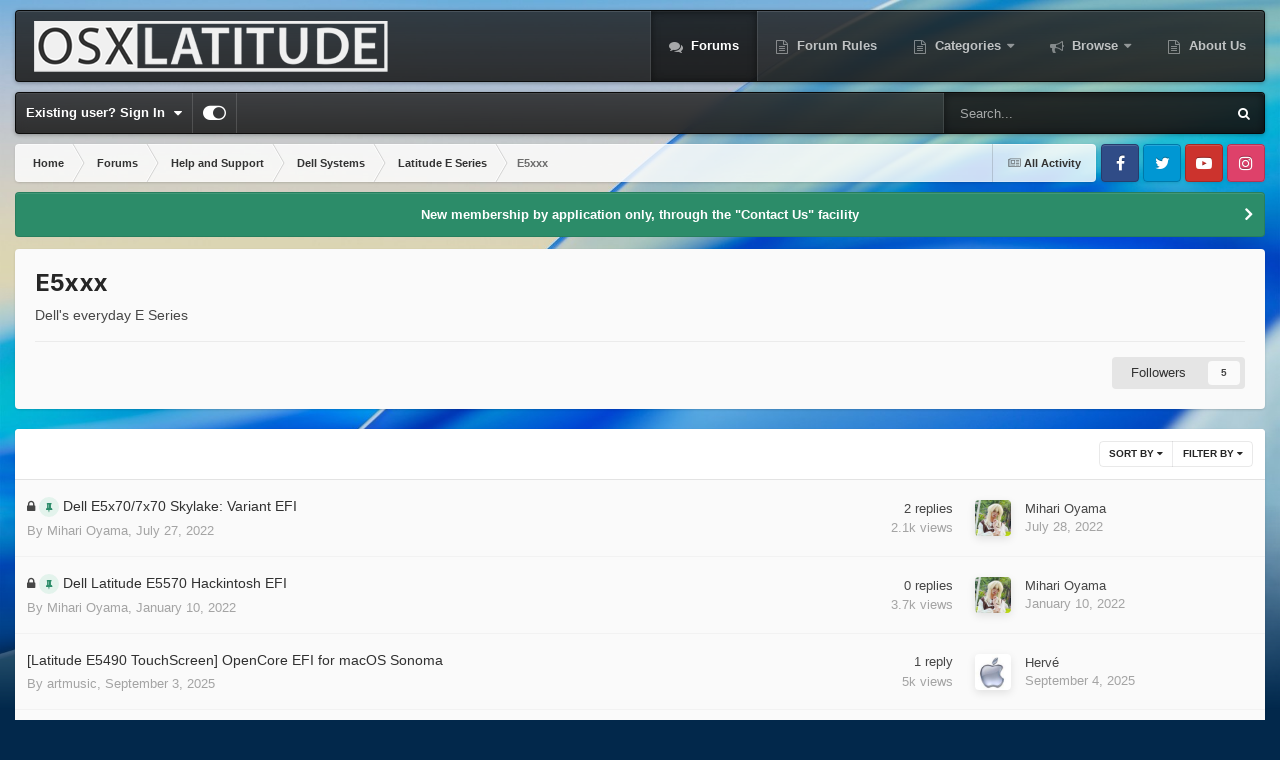

--- FILE ---
content_type: text/html;charset=UTF-8
request_url: https://osxlatitude.com/forums/forum/92-e5xxx/
body_size: 16518
content:
<!DOCTYPE html>
<html id="focus" lang="en-US" dir="ltr" 
data-focus-guest
data-focus-group-id='2'
data-focus-theme-id='16'

data-focus-navigation='dropdown'

data-focus-bg='8'




data-focus-scheme='light'

data-focus-cookie='16'

data-focus-userlinks='border-right'
data-focus-post='margin'
data-focus-post-header='background border-v'
data-focus-post-controls='transparent buttons'
data-focus-blocks='contrast pages sectiontitle'
data-focus-navigation-align="right"
data-focus-ui="transparent-ficon new-badge guest-alert" data-globaltemplate="4.7.12">
	<head>
		<meta charset="utf-8">
        
		<title>E5xxx - osxlatitude.com</title>
		
			<!-- Global site tag (gtag.js) - Google Analytics -->
<script async src="https://www.googletagmanager.com/gtag/js?id=UA-123342105-1"></script>
<script>
  window.dataLayer = window.dataLayer || [];
  function gtag(){dataLayer.push(arguments);}
  gtag('js', new Date());

  gtag('config', 'UA-123342105-1');
</script>

		
		
		
		

	<meta name="viewport" content="width=device-width, initial-scale=1">


	
	
		<meta property="og:image" content="https://osxlatitude.com/uploads/monthly_2018_10/osxlatitude_final-icon_1024x1024.png.8719d7282cd5111d7211ae78ef6f2f37.png">
	


	<meta name="twitter:card" content="summary_large_image" />


	
		<meta name="twitter:site" content="@osxlatitude" />
	


	
		
	

	
		
			
				<meta name="description" content="Dell&#039;s everyday E Series">
			
		
	

	
		
			
				<meta property="og:title" content="E5xxx">
			
		
	

	
		
			
				<meta property="og:description" content="Dell&#039;s everyday E Series">
			
		
	

	
		
			
				<meta property="og:url" content="https://osxlatitude.com/forums/forum/92-e5xxx/">
			
		
	

	
		
			
				<meta property="og:site_name" content="osxlatitude.com">
			
		
	

	
		
			
				<meta property="og:locale" content="en_US">
			
		
	


	
		<link rel="canonical" href="https://osxlatitude.com/forums/forum/92-e5xxx/" />
	

<link rel="alternate" type="application/rss+xml" title="News &amp; Articles" href="https://osxlatitude.com/rss/3-news-articles.xml/" /><link rel="alternate" type="application/rss+xml" title="Latest topics" href="https://osxlatitude.com/rss/4-latest-topics.xml/" /><link rel="alternate" type="application/rss+xml" title="E5xxx Latest Topics" href="https://osxlatitude.com/forums/forum/92-e5xxx.xml/" />


<link rel="manifest" href="https://osxlatitude.com/manifest.webmanifest/">
<meta name="msapplication-config" content="https://osxlatitude.com/browserconfig.xml/">
<meta name="msapplication-starturl" content="/">
<meta name="application-name" content="osxlatitude.com">
<meta name="apple-mobile-web-app-title" content="osxlatitude.com">

	<meta name="theme-color" content="#1e1e1e">










<link rel="preload" href="//osxlatitude.com/applications/core/interface/font/fontawesome-webfont.woff2?v=4.7.0" as="font" crossorigin="anonymous">
		


	<link rel="preconnect" href="https://fonts.googleapis.com">
	<link rel="preconnect" href="https://fonts.gstatic.com" crossorigin>
	
		
			<link href="https://fonts.googleapis.com/css2?family=Inter:wght@300;400;500;600;700&display=swap" rel="stylesheet">
		
		
	



	<link rel='stylesheet' href='https://osxlatitude.com/uploads/css_built_16/341e4a57816af3ba440d891ca87450ff_framework.css?v=bd4973ddb01767517940' media='all'>

	<link rel='stylesheet' href='https://osxlatitude.com/uploads/css_built_16/05e81b71abe4f22d6eb8d1a929494829_responsive.css?v=bd4973ddb01767517940' media='all'>

	<link rel='stylesheet' href='https://osxlatitude.com/uploads/css_built_16/90eb5adf50a8c640f633d47fd7eb1778_core.css?v=bd4973ddb01767517940' media='all'>

	<link rel='stylesheet' href='https://osxlatitude.com/uploads/css_built_16/5a0da001ccc2200dc5625c3f3934497d_core_responsive.css?v=bd4973ddb01767517940' media='all'>

	<link rel='stylesheet' href='https://osxlatitude.com/uploads/css_built_16/62e269ced0fdab7e30e026f1d30ae516_forums.css?v=bd4973ddb01767517940' media='all'>

	<link rel='stylesheet' href='https://osxlatitude.com/uploads/css_built_16/76e62c573090645fb99a15a363d8620e_forums_responsive.css?v=bd4973ddb01767517940' media='all'>





<link rel='stylesheet' href='https://osxlatitude.com/uploads/css_built_16/258adbb6e4f3e83cd3b355f84e3fa002_custom.css?v=bd4973ddb01767517940' media='all'>




		
<script type='text/javascript'>
var focusHtml = document.getElementById('focus');
var cookieId = focusHtml.getAttribute('data-focus-cookie');

//	['setting-name', enabled-by-default, has-toggle]
var focusSettings = [
	
 
	['mobile-footer', 1, 1],
	['fluid', 1, 1],
	['larger-font-size', 0, 1],
	['sticky-author-panel', 0, 1],
	['sticky-sidebar', 0, 1],
	['flip-sidebar', 0, 1],
	
	
]; 
for(var i = 0; i < focusSettings.length; i++) {
	var settingName = focusSettings[i][0];
	var isDefault = focusSettings[i][1];
	var allowToggle = focusSettings[i][2];
	if(allowToggle){
		var choice = localStorage.getItem(settingName);
		if( (choice === '1') || (!choice && (isDefault)) ){
			focusHtml.classList.add('enable--' + settingName + '');
		}
	} else if(isDefault){
		focusHtml.classList.add('enable--' + settingName + '');
	}
}


</script>

<script>
	let backgroundImages = [
		 ,
		 ,
		 ,
		 ,
		 ,
		 ,
		 ,
		'https://osxlatitude.com/uploads/monthly_2025_10/macOS-Tahoe-Light.jpg.3c9cc5ed7bbbff5bce941b3ab02103b8.jpg',
		 ,
		 ,
	];

	function setBackgroundImageSrc(num){
		let selectedImage = backgroundImages[num - 1];
		if (selectedImage){
			document.querySelector('.background-fade-image img').setAttribute('src', selectedImage);
		}
	}
</script>

		
		
		

	
	<link rel='shortcut icon' href='https://osxlatitude.com/uploads/monthly_2018_10/osxlatitude_final_icon_1024x1024_tQx_icon.ico.dc513af67fd41cef7ce90ea31c14199b.ico' type="image/x-icon">

		
 
	</head>
	<body class="ipsApp ipsApp_front ipsJS_none ipsClearfix" data-controller="core.front.core.app"  data-message=""  data-pageapp="forums" data-pagelocation="front" data-pagemodule="forums" data-pagecontroller="forums" data-pageid="92"   >
		
        

        

		<a href="#ipsLayout_mainArea" class="ipsHide" title="Go to main content on this page" accesskey="m">Jump to content</a>
			<div class="background-fade">
				<div class="background-fade-image">
					<img src="[data-uri]" alt="" aria-hidden="true">
				</div>
			</div>
 			<script>let selectedBackgroundImage = focusHtml.getAttribute('data-focus-bg'); setBackgroundImageSrc(selectedBackgroundImage);</script>
			<div class="ipsLayout_container">
				
<ul id='elMobileNav' class='ipsResponsive_hideDesktop' data-controller='core.front.core.mobileNav'>
	
		
			
			
				
				
			
				
				
			
				
				
			
				
					<li id='elMobileBreadcrumb'>
						<a href='https://osxlatitude.com/forums/forum/90-latitude-e-series/'>
							<span>Latitude E Series</span>
						</a>
					</li>
				
				
			
				
				
			
		
	
  
	<li class='elMobileNav__home'>
		<a href='https://osxlatitude.com/'><i class="fa fa-home" aria-hidden="true"></i></a>
	</li>
	
	
	<li >
		<a data-action="defaultStream" href='https://osxlatitude.com/discover/'><i class="fa fa-newspaper-o" aria-hidden="true"></i></a>
	</li>

	

	
		<li class='ipsJS_show'>
			<a href='https://osxlatitude.com/search/' data-class='display--focus-mobile-search'><i class='fa fa-search'></i></a>
		</li>
	

	
<li data-focus-editor>
	<a href='#'>
		<i class='fa fa-toggle-on'></i>
	</a>
</li>
<li data-focus-toggle-theme>
	<a href='#'>
		<i class='fa'></i>
	</a>
</li>
  	
	<li data-ipsDrawer data-ipsDrawer-drawerElem='#elMobileDrawer'>
		<a href='#' >
			
			
				
			
			
			
			<i class='fa fa-navicon'></i>
		</a>
	</li>
</ul>
				
<div class='focus-mobile-search'>
	<div class='focus-mobile-search__close' data-class='display--focus-mobile-search'><i class="fa fa-times" aria-hidden="true"></i></div>
</div>
				<div id="ipsLayout_header">
					<header class="focus-header">
						<div class="ipsLayout_container">
							<div class="focus-header-align">
								
<a class='focus-logo' href='https://osxlatitude.com/' accesskey='1'>
	
		
		<span class='focus-logo__image'>
			<img src="https://osxlatitude.com/uploads/monthly_2023_07/osxlatitude_header-logo.png.f0606814d99579c887c4f15aef6eba0d.png.4eefdc970cdd8b24b615749bc47c8440.png" alt='osxlatitude.com'>
		</span>
		
			<!-- <span class='focus-logo__text'>
				<span class='focus-logo__name'>OSXLATITUDE</span>
				
			</span> -->
		
	
</a>
								<div class="focus-nav">

	<nav  class=' ipsResponsive_showDesktop'>
		<div class='ipsNavBar_primary ipsNavBar_primary--loading ipsLayout_container '>
			<ul data-role="primaryNavBar" class='ipsClearfix'>
				


	
		
		
			
		
		<li class='ipsNavBar_active' data-active id='elNavSecondary_77' data-role="navBarItem" data-navApp="forums" data-navExt="Forums">
			
			
				<a href="https://osxlatitude.com/forums/"  data-navItem-id="77" data-navDefault>
					Forums<span class='ipsNavBar_active__identifier'></span>
				</a>
			
			
		</li>
	
	

	
		
		
		<li  id='elNavSecondary_84' data-role="navBarItem" data-navApp="core" data-navExt="CustomItem">
			
			
				<a href="https://osxlatitude.com/forums/topic/99-forum-rules/"  data-navItem-id="84" >
					Forum Rules<span class='ipsNavBar_active__identifier'></span>
				</a>
			
			
		</li>
	
	

	
		
		
		<li  id='elNavSecondary_16' data-role="navBarItem" data-navApp="core" data-navExt="Menu">
			
			
				<a href="#" id="elNavigation_16" data-ipsMenu data-ipsMenu-appendTo='#elNavSecondary_16' data-ipsMenu-activeClass='ipsNavActive_menu' data-navItem-id="16" >
					Categories <i class="fa fa-caret-down"></i><span class='ipsNavBar_active__identifier'></span>
				</a>
				<ul id="elNavigation_16_menu" class="ipsMenu ipsMenu_auto ipsHide">
					

	
		
			
			<li id='elNavigation_42bb1a15832d00a8cd165682bc5974cc' class='ipsMenu_item ipsMenu_subItems'>
				<a href='#'>
					OSXLatitude
				</a>
				<ul id='elNavigation_42bb1a15832d00a8cd165682bc5974cc_menu' class='ipsMenu ipsMenu_auto ipsHide'>
					

	
		
			<li class='ipsMenu_item' >
				<a href='https://osxlatitude.com/forum/4-announcements-news/' >
					Announcements & News
				</a>
			</li>
		
	

	
		
			<li class='ipsMenu_item' >
				<a href='https://osxlatitude.com/forum/6-feedback/' >
					Feedback
				</a>
			</li>
		
	

	
		
			<li class='ipsMenu_item' >
				<a href='https://osxlatitude.com/forum/11-the-lobby/' >
					Lobby
				</a>
			</li>
		
	

				</ul>
			</li>
		
	

	
		
			<li class='ipsMenu_item' >
				<a href='https://osxlatitude.com/forums/forum/200-articles-guides-and-news/' >
					Articles, Guides and Tips
				</a>
			</li>
		
	

	
		
			
			<li id='elNavigation_7a4fe8f335da002a4efcc7c2b287c92e' class='ipsMenu_item ipsMenu_subItems'>
				<a href='#'>
					Installation Guides
				</a>
				<ul id='elNavigation_7a4fe8f335da002a4efcc7c2b287c92e_menu' class='ipsMenu ipsMenu_auto ipsHide'>
					

	
		
			<li class='ipsMenu_item' >
				<a href='https://osxlatitude.com/forum/179-asus/' >
					Asus
				</a>
			</li>
		
	

	
		
			<li class='ipsMenu_item' >
				<a href='https://osxlatitude.com/forum/181-acer/' >
					Acer
				</a>
			</li>
		
	

	
		
			<li class='ipsMenu_item' >
				<a href='https://osxlatitude.com/forum/182-dell/' >
					Dell
				</a>
			</li>
		
	

	
		
			<li class='ipsMenu_item' >
				<a href='https://osxlatitude.com/forum/183-hp/' >
					HP
				</a>
			</li>
		
	

	
		
			<li class='ipsMenu_item' >
				<a href='https://osxlatitude.com/forum/184-samsung/' >
					Samsung
				</a>
			</li>
		
	

	
		
			<li class='ipsMenu_item' >
				<a href='https://osxlatitude.com/forum/185-lenovo/' >
					Lenovo
				</a>
			</li>
		
	

	
		
			<li class='ipsMenu_item' >
				<a href='https://osxlatitude.com/forum/186-gigabyte/' >
					Gigabyte
				</a>
			</li>
		
	

	
		
			<li class='ipsMenu_item' >
				<a href='https://osxlatitude.com/forum/196-toshiba/' >
					Toshiba
				</a>
			</li>
		
	

				</ul>
			</li>
		
	

	
		
			
			<li id='elNavigation_cea2afa3ae4b09b6efd1de45227dc1fb' class='ipsMenu_item ipsMenu_subItems'>
				<a href='#'>
					Help & Support
				</a>
				<ul id='elNavigation_cea2afa3ae4b09b6efd1de45227dc1fb_menu' class='ipsMenu ipsMenu_auto ipsHide'>
					

	
		
			<li class='ipsMenu_item' >
				<a href='https://osxlatitude.com/forum/161-faqs-amp-tutorials/' >
					FAQ
				</a>
			</li>
		
	

	
		
			<li class='ipsMenu_item' >
				<a href='https://osxlatitude.com/forum/128-software-matters-or-issues/' >
					Software issues
				</a>
			</li>
		
	

	
		
			<li class='ipsMenu_item' >
				<a href='https://osxlatitude.com/forum/5-help-and-support/' >
					Systems support
				</a>
			</li>
		
	

				</ul>
			</li>
		
	

	
		
			<li class='ipsMenu_item' >
				<a href='https://osxlatitude.com/forums/forum/14-technical-information-rd/' >
					Tech. info, R&D
				</a>
			</li>
		
	

	
		
			<li class='ipsMenu_item' >
				<a href='https://osxlatitude.com/forums/forum/72-others/' >
					Linux & ChromeOS
				</a>
			</li>
		
	

				</ul>
			
			
		</li>
	
	

	
		
		
		<li  id='elNavSecondary_2' data-role="navBarItem" data-navApp="core" data-navExt="Menu">
			
			
				<a href="#" id="elNavigation_2" data-ipsMenu data-ipsMenu-appendTo='#elNavSecondary_2' data-ipsMenu-activeClass='ipsNavActive_menu' data-navItem-id="2" >
					Browse <i class="fa fa-caret-down"></i><span class='ipsNavBar_active__identifier'></span>
				</a>
				<ul id="elNavigation_2_menu" class="ipsMenu ipsMenu_auto ipsHide">
					

	
		
			<li class='ipsMenu_item' >
				<a href='https://osxlatitude.com/leaderboard/' >
					Leaderboard
				</a>
			</li>
		
	

	
		
			<li class='ipsMenu_item' >
				<a href='https://osxlatitude.com/discover/' >
					All Activity
				</a>
			</li>
		
	

	

	
		
			<li class='ipsMenu_item' >
				<a href='https://osxlatitude.com/online/' >
					Online Users
				</a>
			</li>
		
	

	
		
			<li class='ipsMenu_item' >
				<a href='https://osxlatitude.com/ourpicks/' >
					Our Picks
				</a>
			</li>
		
	

				</ul>
			
			
		</li>
	
	

	
		
		
		<li  id='elNavSecondary_82' data-role="navBarItem" data-navApp="core" data-navExt="CustomItem">
			
			
				<a href="https://osxlatitude.com/about-us/"  data-navItem-id="82" >
					About Us<span class='ipsNavBar_active__identifier'></span>
				</a>
			
			
		</li>
	
	

	
	

	
	

				
				<li class="focus-nav__more focus-nav__more--hidden">
					<a href="#"> More <span class='ipsNavBar_active__identifier'></span></a>
					<ul class='ipsNavBar_secondary'></ul>
				</li>
				
			</ul>
			

	<div id="elSearchWrapper">
		<div id='elSearch' data-controller="core.front.core.quickSearch">
			<form accept-charset='utf-8' action='//osxlatitude.com/search/?do=quicksearch' method='post'>
                <input type='search' id='elSearchField' placeholder='Search...' name='q' autocomplete='off' aria-label='Search'>
                <details class='cSearchFilter'>
                    <summary class='cSearchFilter__text'></summary>
                    <ul class='cSearchFilter__menu'>
                        
                        <li><label><input type="radio" name="type" value="all" ><span class='cSearchFilter__menuText'>Everywhere</span></label></li>
                        
                            
                                <li><label><input type="radio" name="type" value='contextual_{&quot;type&quot;:&quot;forums_topic&quot;,&quot;nodes&quot;:92}' checked><span class='cSearchFilter__menuText'>This Forum</span></label></li>
                            
                        
                        
                            <li><label><input type="radio" name="type" value="core_statuses_status"><span class='cSearchFilter__menuText'>Status Updates</span></label></li>
                        
                            <li><label><input type="radio" name="type" value="cms_pages_pageitem"><span class='cSearchFilter__menuText'>Pages</span></label></li>
                        
                            <li><label><input type="radio" name="type" value="cms_records1"><span class='cSearchFilter__menuText'>Articles</span></label></li>
                        
                            <li><label><input type="radio" name="type" value="forums_topic"><span class='cSearchFilter__menuText'>Topics</span></label></li>
                        
                            <li><label><input type="radio" name="type" value="core_members"><span class='cSearchFilter__menuText'>Members</span></label></li>
                        
                    </ul>
                </details>
				<button class='cSearchSubmit' type="submit" aria-label='Search'><i class="fa fa-search"></i></button>
			</form>
		</div>
	</div>

		</div>
	</nav>
</div>
							</div>
						</div>
					</header>
					<div class="ipsLayout_container ipsResponsive_showDesktop">
						<div class="focus-nav-bar">
							<div class="ipsLayout_container ipsFlex ipsFlex-jc:between ipsFlex-ai:center">
								
									<div class="focus-user">

	<ul id="elUserNav" class="ipsList_inline cSignedOut ipsResponsive_showDesktop">
		
		
		
		
			
				<li id="elSignInLink">
					<a href="https://osxlatitude.com/login/" data-ipsmenu-closeonclick="false" data-ipsmenu id="elUserSignIn">
						Existing user? Sign In  <i class="fa fa-caret-down"></i>
					</a>
					
<div id='elUserSignIn_menu' class='ipsMenu ipsMenu_auto ipsHide'>
	<form accept-charset='utf-8' method='post' action='https://osxlatitude.com/login/'>
		<input type="hidden" name="csrfKey" value="9682448bfc99bdf3212f6987301dca54">
		<input type="hidden" name="ref" value="aHR0cHM6Ly9vc3hsYXRpdHVkZS5jb20vZm9ydW1zL2ZvcnVtLzkyLWU1eHh4Lw==">
		<div data-role="loginForm">
			
			
			
				
<div class="ipsPad ipsForm ipsForm_vertical">
	<h4 class="ipsType_sectionHead">Sign In</h4>
	<br><br>
	<ul class='ipsList_reset'>
		<li class="ipsFieldRow ipsFieldRow_noLabel ipsFieldRow_fullWidth">
			
			
				<input type="email" placeholder="Email Address" name="auth" autocomplete="email">
			
		</li>
		<li class="ipsFieldRow ipsFieldRow_noLabel ipsFieldRow_fullWidth">
			<input type="password" placeholder="Password" name="password" autocomplete="current-password">
		</li>
		<li class="ipsFieldRow ipsFieldRow_checkbox ipsClearfix">
			<span class="ipsCustomInput">
				<input type="checkbox" name="remember_me" id="remember_me_checkbox" value="1" checked aria-checked="true">
				<span></span>
			</span>
			<div class="ipsFieldRow_content">
				<label class="ipsFieldRow_label" for="remember_me_checkbox">Remember me</label>
				<span class="ipsFieldRow_desc">Not recommended on shared computers</span>
			</div>
		</li>
		<li class="ipsFieldRow ipsFieldRow_fullWidth">
			<button type="submit" name="_processLogin" value="usernamepassword" class="ipsButton ipsButton_primary ipsButton_small" id="elSignIn_submit">Sign In</button>
			
				<p class="ipsType_right ipsType_small">
					
						<a href='https://osxlatitude.com/lostpassword/' data-ipsDialog data-ipsDialog-title='Forgot your password?'>
					
					Forgot your password?</a>
				</p>
			
		</li>
	</ul>
</div>
			
		</div>
	</form>
</div>
				</li>
			
		
		
		
<li class='elUserNav_sep'></li>
<li class='cUserNav_icon ipsJS_show' data-focus-editor>
	<a href='#' data-ipsTooltip>
		<i class='fa fa-toggle-on'></i>
	</a>
</li>
<li class='cUserNav_icon ipsJS_show' data-focus-toggle-theme>
	<a href='#' data-ipsTooltip>
		<i class='fa'></i>
	</a>
</li>

 
	</ul>
</div>
								
								
									<div class="focus-search"></div>
								
							</div>
						</div>
					</div>
				</div>
		<main id="ipsLayout_body" class="ipsLayout_container">
			<div class="focus-content">
				<div class="focus-content-padding">
					<div id="ipsLayout_contentArea">
						<div class="focus-precontent">
							<div class="focus-breadcrumb">
								
<nav class='ipsBreadcrumb ipsBreadcrumb_top ipsFaded_withHover'>
	

	<ul class='ipsList_inline ipsPos_right'>
		
		<li >
			<a data-action="defaultStream" class='ipsType_light '  href='https://osxlatitude.com/discover/'><i class="fa fa-newspaper-o" aria-hidden="true"></i> <span>All Activity</span></a>
		</li>
		
	</ul>

	<ul data-role="breadcrumbList">
		<li>
			<a title="Home" href='https://osxlatitude.com/'>
				<span>Home <i class='fa fa-angle-right'></i></span>
			</a>
		</li>
		
		
			<li>
				
					<a href='https://osxlatitude.com/forums/'>
						<span>Forums <i class='fa fa-angle-right' aria-hidden="true"></i></span>
					</a>
				
			</li>
		
			<li>
				
					<a href='https://osxlatitude.com/forums/forum/5-help-and-support/'>
						<span>Help and Support <i class='fa fa-angle-right' aria-hidden="true"></i></span>
					</a>
				
			</li>
		
			<li>
				
					<a href='https://osxlatitude.com/forums/forum/61-dell-systems/'>
						<span>Dell Systems <i class='fa fa-angle-right' aria-hidden="true"></i></span>
					</a>
				
			</li>
		
			<li>
				
					<a href='https://osxlatitude.com/forums/forum/90-latitude-e-series/'>
						<span>Latitude E Series <i class='fa fa-angle-right' aria-hidden="true"></i></span>
					</a>
				
			</li>
		
			<li>
				
					E5xxx
				
			</li>
		
	</ul>
</nav>
								

<ul class='focus-social focus-social--iconOnly'>
	<li><a href='#facebook.com' target="_blank" rel="noopener"><span>Facebook</span></a></li>
<li><a href='#twitter.com' target="_blank" rel="noopener"><span>Twitter</span></a></li>
<li><a href='#youtube.com' target="_blank" rel="noopener"><span>Youtube</span></a></li>
<li><a href='#instagram.com' target="_blank" rel="noopener"><span>Instagram</span></a></li>
</ul>

							</div>
						</div>
						





						<div id="ipsLayout_contentWrapper">
							
							<div id="ipsLayout_mainArea">
								
								
								
								
								

	


	<div class='cAnnouncementsContent'>
		
		<div class='cAnnouncementContentTop ipsAnnouncement ipsMessage_success ipsType_center'>
            
            <a href='https://osxlatitude.com/contact/' target="_blank" rel='noopener'>New membership by application only, through the &quot;Contact Us&quot; facility</a>
            
		</div>
		
	</div>



								




	
	<div class="ipsPageHeader  ipsBox ipsResponsive_pull ipsPadding ipsClearfix" >
		<header>
			
			<h1 class="ipsType_pageTitle">E5xxx</h1>
			
				



<div class='ipsType_richText ipsType_normal' data-controller='core.front.core.lightboxedImages' >
<p>Dell's everyday E Series</p>
</div>

			
			
			
				<hr class='ipsHr ipsResponsive_hidePhone' />
				<div class='ipsClearfix ipsResponsive_hidePhone'>
					<div class='ipsPos_right'>
                        
                        



<div data-followApp='forums' data-followArea='forum' data-followID='92' data-controller='core.front.core.followButton'>
	

	<a href='https://osxlatitude.com/login/' rel="nofollow" class="ipsFollow ipsPos_middle ipsButton ipsButton_light ipsButton_verySmall " data-role="followButton" data-ipsTooltip title='Sign in to follow this'>
		<span>Followers</span>
		<span class='ipsCommentCount'>5</span>
	</a>

</div>
                    </div>
				</div>
			
		</header>
	</div>
	
	

<div data-controller='forums.front.forum.forumPage'>
	<ul class="ipsToolList ipsToolList_horizontal ipsSpacer_both">
		






	</ul>
	
<div class='ipsBox ipsResponsive_pull' data-baseurl='https://osxlatitude.com/forums/forum/92-e5xxx/' data-resort='listResort' data-tableID='topics'  data-controller='core.global.core.table'>
	
		<h2 class='ipsType_sectionTitle ipsHide ipsType_medium ipsType_reset ipsClear'>17 topics in this forum</h2>
	

	
	<div class="ipsButtonBar ipsPad_half ipsClearfix ipsClear">
		

		<ul class="ipsButtonRow ipsPos_right ipsClearfix">
			
				<li>
					<a href="#elSortByMenu_menu" id="elSortByMenu_da17ab14724bd745cb473a1c6714931e" data-role='sortButton' data-ipsMenu data-ipsMenu-activeClass="ipsButtonRow_active" data-ipsMenu-selectable="radio">Sort By <i class="fa fa-caret-down"></i></a>
					<ul class="ipsMenu ipsMenu_auto ipsMenu_withStem ipsMenu_selectable ipsHide" id="elSortByMenu_da17ab14724bd745cb473a1c6714931e_menu">
						
						
							<li class="ipsMenu_item ipsMenu_itemChecked" data-ipsMenuValue="last_post" data-sortDirection='desc'><a href="https://osxlatitude.com/forums/forum/92-e5xxx/?sortby=last_post&amp;sortdirection=desc" rel="nofollow">Recently Updated</a></li>
						
							<li class="ipsMenu_item " data-ipsMenuValue="title" data-sortDirection='asc'><a href="https://osxlatitude.com/forums/forum/92-e5xxx/?sortby=title&amp;sortdirection=asc" rel="nofollow">Title</a></li>
						
							<li class="ipsMenu_item " data-ipsMenuValue="start_date" data-sortDirection='desc'><a href="https://osxlatitude.com/forums/forum/92-e5xxx/?sortby=start_date&amp;sortdirection=desc" rel="nofollow">Start Date</a></li>
						
							<li class="ipsMenu_item " data-ipsMenuValue="views" data-sortDirection='desc'><a href="https://osxlatitude.com/forums/forum/92-e5xxx/?sortby=views&amp;sortdirection=desc" rel="nofollow">Most Viewed</a></li>
						
							<li class="ipsMenu_item " data-ipsMenuValue="posts" data-sortDirection='desc'><a href="https://osxlatitude.com/forums/forum/92-e5xxx/?sortby=posts&amp;sortdirection=desc" rel="nofollow">Most Replies</a></li>
						
						
							<li class="ipsMenu_item " data-noSelect="true">
								<a href='https://osxlatitude.com/forums/forum/92-e5xxx/?advancedSearchForm=1&amp;sortby=forums_topics.last_post&amp;sortdirection=DESC' rel="nofollow" data-ipsDialog data-ipsDialog-title='Custom Sort'>Custom</a>
							</li>
						
					</ul>
				</li>
			
			
				<li>
					<a href="#elFilterByMenu_menu" id="elFilterByMenu_da17ab14724bd745cb473a1c6714931e" data-role='tableFilterMenu' data-ipsMenu data-ipsMenu-activeClass="ipsButtonRow_active" data-ipsMenu-selectable="radio">Filter By <i class="fa fa-caret-down"></i></a>
					<ul class='ipsMenu ipsMenu_auto ipsMenu_withStem ipsMenu_selectable ipsHide' data-role="tableFilterMenu" id='elFilterByMenu_da17ab14724bd745cb473a1c6714931e_menu'>
						<li data-action="tableFilter" data-ipsMenuValue='' class='ipsMenu_item ipsMenu_itemChecked'>
							<a href='https://osxlatitude.com/forums/forum/92-e5xxx/?filter=&amp;sortby=forums_topics.last_post&amp;sortdirection=DESC' rel="nofollow">All</a>
						</li>
						
							<li data-action="tableFilter" data-ipsMenuValue='solved_topics' class='ipsMenu_item '>
								<a href='https://osxlatitude.com/forums/forum/92-e5xxx/?filter=solved_topics&amp;sortby=forums_topics.last_post&amp;sortdirection=DESC' rel="nofollow">Solved Topics</a>
							</li>
						
							<li data-action="tableFilter" data-ipsMenuValue='unsolved_topics' class='ipsMenu_item '>
								<a href='https://osxlatitude.com/forums/forum/92-e5xxx/?filter=unsolved_topics&amp;sortby=forums_topics.last_post&amp;sortdirection=DESC' rel="nofollow">Unsolved Topics</a>
							</li>
						
					</ul>
				</li>
				
		</ul>
		


		<div data-role="tablePagination" class='ipsHide'>
			


		</div>
	</div>
	
	
		
			<ol class='ipsClear ipsDataList cForumTopicTable  cTopicList ' id='elTable_da17ab14724bd745cb473a1c6714931e' data-role="tableRows">
				


	
	

	
	

	
	

	
	

	
	

	
	

	
	

	
	

	
	

	
	

	
	

	
	

	
	

	
	

	
	

	
	

	
	


	
	
		
		
		
		
			<li class="ipsDataItem ipsDataItem_responsivePhoto     " data-rowID='17423' data-location='' data-controller='forums.front.forum.topicRow'>
				
				<div class='ipsDataItem_main'>
					
					<h4 class='ipsDataItem_title ipsContained_container'>
						
							<span>
								<i class='ipsType_medium fa fa-lock' data-ipsTooltip title='This topic is locked'></i>
							</span>	
							
						
						
						
						

						
						
						
                            
                            							
							
								<span><span class="ipsBadge ipsBadge_icon ipsBadge_small ipsBadge_positive" data-ipsTooltip title='Pinned'><i class='fa fa-thumb-tack'></i></span></span>
							
							
						
										
												

						<span class='ipsType_break ipsContained'>
							<a href='https://osxlatitude.com/forums/topic/17423-dell-e5x707x70-skylake-variant-efi/' class='' title='Dell E5x70/7x70 Skylake: Variant EFI '  data-ipsHover data-ipsHover-target='https://osxlatitude.com/forums/topic/17423-dell-e5x707x70-skylake-variant-efi/?preview=1' data-ipsHover-timeout='1.5'>
								<span>
									Dell E5x70/7x70 Skylake: Variant EFI
								</span>
							</a>
						</span>
						
					</h4>
					<span data-role="activeUsers"></span>
					<div class='ipsDataItem_meta ipsType_reset ipsType_light ipsType_blendLinks'>
						<span>
							By 


<a href='https://osxlatitude.com/profile/138649-mihari-oyama/' rel="nofollow" data-ipsHover data-ipsHover-width='370' data-ipsHover-target='https://osxlatitude.com/profile/138649-mihari-oyama/?do=hovercard&amp;referrer=https%253A%252F%252Fosxlatitude.com%252Fforums%252Fforum%252F92-e5xxx%252F' title="Go to Mihari Oyama's profile" class="ipsType_break">Mihari Oyama</a>, 
						</span><time datetime='2022-07-27T17:20:20Z' title='07/27/22 05:20  PM' data-short='3 yr'>July 27, 2022</time>
						
						
					</div>
				</div>
				<ul class='ipsDataItem_stats'>
					
					
						<li  data-statType='forums_comments'>
							<span class='ipsDataItem_stats_number'>2</span>
							<span class='ipsDataItem_stats_type'> replies</span>
							
						</li>
					
						<li class='ipsType_light' data-statType='num_views'>
							<span class='ipsDataItem_stats_number'>2.1k</span>
							<span class='ipsDataItem_stats_type'> views</span>
							
						</li>
					
					
				</ul>
				<ul class='ipsDataItem_lastPoster ipsDataItem_withPhoto ipsType_blendLinks'>
					<li>
						
							


	<a href="https://osxlatitude.com/profile/138649-mihari-oyama/" rel="nofollow" data-ipsHover data-ipsHover-width="370" data-ipsHover-target="https://osxlatitude.com/profile/138649-mihari-oyama/?do=hovercard" class="ipsUserPhoto ipsUserPhoto_tiny" title="Go to Mihari Oyama's profile">
		<img src='https://osxlatitude.com/uploads/monthly_2025_02/3-min_1_11zon.thumb.jpg.8b9b29086ccb4aa1cf3c5979dfc05857.jpg' alt='Mihari Oyama' loading="lazy">
	</a>

						
					</li>
					<li>
						
							
								


<a href='https://osxlatitude.com/profile/138649-mihari-oyama/' rel="nofollow" data-ipsHover data-ipsHover-width='370' data-ipsHover-target='https://osxlatitude.com/profile/138649-mihari-oyama/?do=hovercard&amp;referrer=https%253A%252F%252Fosxlatitude.com%252Fforums%252Fforum%252F92-e5xxx%252F' title="Go to Mihari Oyama's profile" class="ipsType_break">Mihari Oyama</a>
							
						
					</li>
					<li class="ipsType_light">
						<a href='https://osxlatitude.com/forums/topic/17423-dell-e5x707x70-skylake-variant-efi/' title='Go to last post' class='ipsType_blendLinks'>
							<time datetime='2022-07-28T02:46:20Z' title='07/28/22 02:46  AM' data-short='3 yr'>July 28, 2022</time>
						</a>
					</li>
				</ul>
				
			</li>
		
	
		
		
		
		
			<li class="ipsDataItem ipsDataItem_responsivePhoto     " data-rowID='17051' data-location='' data-controller='forums.front.forum.topicRow'>
				
				<div class='ipsDataItem_main'>
					
					<h4 class='ipsDataItem_title ipsContained_container'>
						
							<span>
								<i class='ipsType_medium fa fa-lock' data-ipsTooltip title='This topic is locked'></i>
							</span>	
							
						
						
						
						

						
						
						
                            
                            							
							
								<span><span class="ipsBadge ipsBadge_icon ipsBadge_small ipsBadge_positive" data-ipsTooltip title='Pinned'><i class='fa fa-thumb-tack'></i></span></span>
							
							
						
										
												

						<span class='ipsType_break ipsContained'>
							<a href='https://osxlatitude.com/forums/topic/17051-dell-latitude-e5570-hackintosh-efi/' class='' title='Dell Latitude E5570 Hackintosh EFI '  data-ipsHover data-ipsHover-target='https://osxlatitude.com/forums/topic/17051-dell-latitude-e5570-hackintosh-efi/?preview=1' data-ipsHover-timeout='1.5'>
								<span>
									Dell Latitude E5570 Hackintosh EFI
								</span>
							</a>
						</span>
						
					</h4>
					<span data-role="activeUsers"></span>
					<div class='ipsDataItem_meta ipsType_reset ipsType_light ipsType_blendLinks'>
						<span>
							By 


<a href='https://osxlatitude.com/profile/138649-mihari-oyama/' rel="nofollow" data-ipsHover data-ipsHover-width='370' data-ipsHover-target='https://osxlatitude.com/profile/138649-mihari-oyama/?do=hovercard&amp;referrer=https%253A%252F%252Fosxlatitude.com%252Fforums%252Fforum%252F92-e5xxx%252F' title="Go to Mihari Oyama's profile" class="ipsType_break">Mihari Oyama</a>, 
						</span><time datetime='2022-01-10T04:02:02Z' title='01/10/22 04:02  AM' data-short='4 yr'>January 10, 2022</time>
						
						
					</div>
				</div>
				<ul class='ipsDataItem_stats'>
					
					
						<li  data-statType='forums_comments'>
							<span class='ipsDataItem_stats_number'>0</span>
							<span class='ipsDataItem_stats_type'> replies</span>
							
						</li>
					
						<li class='ipsType_light' data-statType='num_views'>
							<span class='ipsDataItem_stats_number'>3.7k</span>
							<span class='ipsDataItem_stats_type'> views</span>
							
						</li>
					
					
				</ul>
				<ul class='ipsDataItem_lastPoster ipsDataItem_withPhoto ipsType_blendLinks'>
					<li>
						
							


	<a href="https://osxlatitude.com/profile/138649-mihari-oyama/" rel="nofollow" data-ipsHover data-ipsHover-width="370" data-ipsHover-target="https://osxlatitude.com/profile/138649-mihari-oyama/?do=hovercard" class="ipsUserPhoto ipsUserPhoto_tiny" title="Go to Mihari Oyama's profile">
		<img src='https://osxlatitude.com/uploads/monthly_2025_02/3-min_1_11zon.thumb.jpg.8b9b29086ccb4aa1cf3c5979dfc05857.jpg' alt='Mihari Oyama' loading="lazy">
	</a>

						
					</li>
					<li>
						
							
								


<a href='https://osxlatitude.com/profile/138649-mihari-oyama/' rel="nofollow" data-ipsHover data-ipsHover-width='370' data-ipsHover-target='https://osxlatitude.com/profile/138649-mihari-oyama/?do=hovercard&amp;referrer=https%253A%252F%252Fosxlatitude.com%252Fforums%252Fforum%252F92-e5xxx%252F' title="Go to Mihari Oyama's profile" class="ipsType_break">Mihari Oyama</a>
							
						
					</li>
					<li class="ipsType_light">
						<a href='https://osxlatitude.com/forums/topic/17051-dell-latitude-e5570-hackintosh-efi/' title='Go to last post' class='ipsType_blendLinks'>
							<time datetime='2022-01-10T04:02:02Z' title='01/10/22 04:02  AM' data-short='4 yr'>January 10, 2022</time>
						</a>
					</li>
				</ul>
				
			</li>
		
	
		
		
		
		
			<li class="ipsDataItem ipsDataItem_responsivePhoto     " data-rowID='20418' data-location='' data-controller='forums.front.forum.topicRow'>
				
				<div class='ipsDataItem_main'>
					
					<h4 class='ipsDataItem_title ipsContained_container'>
						
						
						
						

						
						
						
										
												

						<span class='ipsType_break ipsContained'>
							<a href='https://osxlatitude.com/forums/topic/20418-latitude-e5490-touchscreen-opencore-efi-for-macos-sonoma/' class='' title='[Latitude E5490 TouchScreen] OpenCore EFI for macOS Sonoma '  data-ipsHover data-ipsHover-target='https://osxlatitude.com/forums/topic/20418-latitude-e5490-touchscreen-opencore-efi-for-macos-sonoma/?preview=1' data-ipsHover-timeout='1.5'>
								<span>
									[Latitude E5490 TouchScreen] OpenCore EFI for macOS Sonoma
								</span>
							</a>
						</span>
						
					</h4>
					<span data-role="activeUsers"></span>
					<div class='ipsDataItem_meta ipsType_reset ipsType_light ipsType_blendLinks'>
						<span>
							By 


<a href='https://osxlatitude.com/profile/5535-artmusic/' rel="nofollow" data-ipsHover data-ipsHover-width='370' data-ipsHover-target='https://osxlatitude.com/profile/5535-artmusic/?do=hovercard&amp;referrer=https%253A%252F%252Fosxlatitude.com%252Fforums%252Fforum%252F92-e5xxx%252F' title="Go to artmusic's profile" class="ipsType_break">artmusic</a>, 
						</span><time datetime='2025-09-03T21:02:50Z' title='09/03/25 09:02  PM' data-short='Sep 3'>September 3, 2025</time>
						
						
					</div>
				</div>
				<ul class='ipsDataItem_stats'>
					
					
						<li  data-statType='forums_comments'>
							<span class='ipsDataItem_stats_number'>1</span>
							<span class='ipsDataItem_stats_type'> reply</span>
							
						</li>
					
						<li class='ipsType_light' data-statType='num_views'>
							<span class='ipsDataItem_stats_number'>5k</span>
							<span class='ipsDataItem_stats_type'> views</span>
							
						</li>
					
					
				</ul>
				<ul class='ipsDataItem_lastPoster ipsDataItem_withPhoto ipsType_blendLinks'>
					<li>
						
							


	<a href="https://osxlatitude.com/profile/4953-herv%C3%A9/" rel="nofollow" data-ipsHover data-ipsHover-width="370" data-ipsHover-target="https://osxlatitude.com/profile/4953-herv%C3%A9/?do=hovercard" class="ipsUserPhoto ipsUserPhoto_tiny" title="Go to Hervé's profile">
		<img src='https://osxlatitude.com/uploads/profile/photo-thumb-4953.jpg' alt='Hervé' loading="lazy">
	</a>

						
					</li>
					<li>
						
							
								


<a href='https://osxlatitude.com/profile/4953-herv%C3%A9/' rel="nofollow" data-ipsHover data-ipsHover-width='370' data-ipsHover-target='https://osxlatitude.com/profile/4953-herv%C3%A9/?do=hovercard&amp;referrer=https%253A%252F%252Fosxlatitude.com%252Fforums%252Fforum%252F92-e5xxx%252F' title="Go to Hervé's profile" class="ipsType_break">Hervé</a>
							
						
					</li>
					<li class="ipsType_light">
						<a href='https://osxlatitude.com/forums/topic/20418-latitude-e5490-touchscreen-opencore-efi-for-macos-sonoma/' title='Go to last post' class='ipsType_blendLinks'>
							<time datetime='2025-09-04T17:59:30Z' title='09/04/25 05:59  PM' data-short='Sep 4'>September 4, 2025</time>
						</a>
					</li>
				</ul>
				
			</li>
		
	
		
		
		
		
			<li class="ipsDataItem ipsDataItem_responsivePhoto     " data-rowID='20376' data-location='' data-controller='forums.front.forum.topicRow'>
				
				<div class='ipsDataItem_main'>
					
					<h4 class='ipsDataItem_title ipsContained_container'>
						
						
						
						

						
						
						
										
												

						<span class='ipsType_break ipsContained'>
							<a href='https://osxlatitude.com/forums/topic/20376-latitude-5510-bios-uefi-variables-decode-to-enable-4k60hz-and-disable-cfg-lock/' class='' title='Latitude 5510: BIOS UEFI variables decode (to enable 4K@60Hz and disable CFG lock) '  data-ipsHover data-ipsHover-target='https://osxlatitude.com/forums/topic/20376-latitude-5510-bios-uefi-variables-decode-to-enable-4k60hz-and-disable-cfg-lock/?preview=1' data-ipsHover-timeout='1.5'>
								<span>
									Latitude 5510: BIOS UEFI variables decode (to enable 4K@60Hz and disable CFG lock)
								</span>
							</a>
						</span>
						
					</h4>
					<span data-role="activeUsers"></span>
					<div class='ipsDataItem_meta ipsType_reset ipsType_light ipsType_blendLinks'>
						<span>
							By 


<a href='https://osxlatitude.com/profile/104755-esmith1966/' rel="nofollow" data-ipsHover data-ipsHover-width='370' data-ipsHover-target='https://osxlatitude.com/profile/104755-esmith1966/?do=hovercard&amp;referrer=https%253A%252F%252Fosxlatitude.com%252Fforums%252Fforum%252F92-e5xxx%252F' title="Go to esmith1966's profile" class="ipsType_break">esmith1966</a>, 
						</span><time datetime='2024-10-06T03:01:28Z' title='10/06/24 03:01  AM' data-short='1 yr'>October 6, 2024</time>
						
						
					</div>
				</div>
				<ul class='ipsDataItem_stats'>
					
					
						<li  data-statType='forums_comments'>
							<span class='ipsDataItem_stats_number'>1</span>
							<span class='ipsDataItem_stats_type'> reply</span>
							
						</li>
					
						<li class='ipsType_light' data-statType='num_views'>
							<span class='ipsDataItem_stats_number'>2.1k</span>
							<span class='ipsDataItem_stats_type'> views</span>
							
						</li>
					
					
				</ul>
				<ul class='ipsDataItem_lastPoster ipsDataItem_withPhoto ipsType_blendLinks'>
					<li>
						
							


	<a href="https://osxlatitude.com/profile/146647-billdh2k/" rel="nofollow" data-ipsHover data-ipsHover-width="370" data-ipsHover-target="https://osxlatitude.com/profile/146647-billdh2k/?do=hovercard" class="ipsUserPhoto ipsUserPhoto_tiny" title="Go to BillDH2k's profile">
		<img src='data:image/svg+xml,%3Csvg%20xmlns%3D%22http%3A%2F%2Fwww.w3.org%2F2000%2Fsvg%22%20viewBox%3D%220%200%201024%201024%22%20style%3D%22background%3A%23627bc4%22%3E%3Cg%3E%3Ctext%20text-anchor%3D%22middle%22%20dy%3D%22.35em%22%20x%3D%22512%22%20y%3D%22512%22%20fill%3D%22%23ffffff%22%20font-size%3D%22700%22%20font-family%3D%22-apple-system%2C%20BlinkMacSystemFont%2C%20Roboto%2C%20Helvetica%2C%20Arial%2C%20sans-serif%22%3EB%3C%2Ftext%3E%3C%2Fg%3E%3C%2Fsvg%3E' alt='BillDH2k' loading="lazy">
	</a>

						
					</li>
					<li>
						
							
								


<a href='https://osxlatitude.com/profile/146647-billdh2k/' rel="nofollow" data-ipsHover data-ipsHover-width='370' data-ipsHover-target='https://osxlatitude.com/profile/146647-billdh2k/?do=hovercard&amp;referrer=https%253A%252F%252Fosxlatitude.com%252Fforums%252Fforum%252F92-e5xxx%252F' title="Go to BillDH2k's profile" class="ipsType_break">BillDH2k</a>
							
						
					</li>
					<li class="ipsType_light">
						<a href='https://osxlatitude.com/forums/topic/20376-latitude-5510-bios-uefi-variables-decode-to-enable-4k60hz-and-disable-cfg-lock/' title='Go to last post' class='ipsType_blendLinks'>
							<time datetime='2024-10-24T17:52:34Z' title='10/24/24 05:52  PM' data-short='1 yr'>October 24, 2024</time>
						</a>
					</li>
				</ul>
				
			</li>
		
	
		
		
		
		
			<li class="ipsDataItem ipsDataItem_responsivePhoto     " data-rowID='19504' data-location='' data-controller='forums.front.forum.topicRow'>
				
				<div class='ipsDataItem_main'>
					
					<h4 class='ipsDataItem_title ipsContained_container'>
						
							<span>
								<i class='ipsType_medium fa fa-lock' data-ipsTooltip title='This topic is locked'></i>
							</span>	
							
						
						
						
						

						
						
						
										
												

						<span class='ipsType_break ipsContained'>
							<a href='https://osxlatitude.com/forums/topic/19504-latitude-e5550-no-graphics-acceleration-for-hd5500-in-mojave/' class='' title='Latitude E5550: no graphics acceleration for HD5500 in Mojave '  data-ipsHover data-ipsHover-target='https://osxlatitude.com/forums/topic/19504-latitude-e5550-no-graphics-acceleration-for-hd5500-in-mojave/?preview=1' data-ipsHover-timeout='1.5'>
								<span>
									Latitude E5550: no graphics acceleration for HD5500 in Mojave
								</span>
							</a>
						</span>
						
							

	<span class='ipsPagination ipsPagination_mini' id='elPagination_1919756181b2ea1b9fd97b35599e1f86'>
		
			<span class='ipsPagination_page'><a href='https://osxlatitude.com/forums/topic/19504-latitude-e5550-no-graphics-acceleration-for-hd5500-in-mojave/#comments' data-ipsTooltip title='Go to page 1'>1</a></span>
		
			<span class='ipsPagination_page'><a href='https://osxlatitude.com/forums/topic/19504-latitude-e5550-no-graphics-acceleration-for-hd5500-in-mojave/page/2/#comments' data-ipsTooltip title='Go to page 2'>2</a></span>
		
			<span class='ipsPagination_page'><a href='https://osxlatitude.com/forums/topic/19504-latitude-e5550-no-graphics-acceleration-for-hd5500-in-mojave/page/3/#comments' data-ipsTooltip title='Go to page 3'>3</a></span>
		
			<span class='ipsPagination_page'><a href='https://osxlatitude.com/forums/topic/19504-latitude-e5550-no-graphics-acceleration-for-hd5500-in-mojave/page/4/#comments' data-ipsTooltip title='Go to page 4'>4</a></span>
		
		
	</span>

						
					</h4>
					<span data-role="activeUsers"></span>
					<div class='ipsDataItem_meta ipsType_reset ipsType_light ipsType_blendLinks'>
						<span>
							By 


<a href='https://osxlatitude.com/profile/65785-bgrau2000/' rel="nofollow" data-ipsHover data-ipsHover-width='370' data-ipsHover-target='https://osxlatitude.com/profile/65785-bgrau2000/?do=hovercard&amp;referrer=https%253A%252F%252Fosxlatitude.com%252Fforums%252Fforum%252F92-e5xxx%252F' title="Go to bgrau2000's profile" class="ipsType_break">bgrau2000</a>, 
						</span><time datetime='2023-09-04T05:56:30Z' title='09/04/23 05:56  AM' data-short='2 yr'>September 4, 2023</time>
						
						
					</div>
				</div>
				<ul class='ipsDataItem_stats'>
					
					
						<li  data-statType='forums_comments'>
							<span class='ipsDataItem_stats_number'>39</span>
							<span class='ipsDataItem_stats_type'> replies</span>
							
						</li>
					
						<li class='ipsType_light' data-statType='num_views'>
							<span class='ipsDataItem_stats_number'>7.5k</span>
							<span class='ipsDataItem_stats_type'> views</span>
							
						</li>
					
					
				</ul>
				<ul class='ipsDataItem_lastPoster ipsDataItem_withPhoto ipsType_blendLinks'>
					<li>
						
							


	<a href="https://osxlatitude.com/profile/4953-herv%C3%A9/" rel="nofollow" data-ipsHover data-ipsHover-width="370" data-ipsHover-target="https://osxlatitude.com/profile/4953-herv%C3%A9/?do=hovercard" class="ipsUserPhoto ipsUserPhoto_tiny" title="Go to Hervé's profile">
		<img src='https://osxlatitude.com/uploads/profile/photo-thumb-4953.jpg' alt='Hervé' loading="lazy">
	</a>

						
					</li>
					<li>
						
							
								


<a href='https://osxlatitude.com/profile/4953-herv%C3%A9/' rel="nofollow" data-ipsHover data-ipsHover-width='370' data-ipsHover-target='https://osxlatitude.com/profile/4953-herv%C3%A9/?do=hovercard&amp;referrer=https%253A%252F%252Fosxlatitude.com%252Fforums%252Fforum%252F92-e5xxx%252F' title="Go to Hervé's profile" class="ipsType_break">Hervé</a>
							
						
					</li>
					<li class="ipsType_light">
						<a href='https://osxlatitude.com/forums/topic/19504-latitude-e5550-no-graphics-acceleration-for-hd5500-in-mojave/' title='Go to last post' class='ipsType_blendLinks'>
							<time datetime='2023-10-05T22:41:30Z' title='10/05/23 10:41  PM' data-short='2 yr'>October 5, 2023</time>
						</a>
					</li>
				</ul>
				
			</li>
		
	
		
		
		
		
			<li class="ipsDataItem ipsDataItem_responsivePhoto     " data-rowID='19493' data-location='' data-controller='forums.front.forum.topicRow'>
				
				<div class='ipsDataItem_main'>
					
					<h4 class='ipsDataItem_title ipsContained_container'>
						
						
						
						

						
						
						
										
												

						<span class='ipsType_break ipsContained'>
							<a href='https://osxlatitude.com/forums/topic/19493-latitude-e5440-can-macos-be-installed-on-legacy-bios-mode/' class='' title='Latitude E5440: can macOS be installed on legacy bios mode? '  data-ipsHover data-ipsHover-target='https://osxlatitude.com/forums/topic/19493-latitude-e5440-can-macos-be-installed-on-legacy-bios-mode/?preview=1' data-ipsHover-timeout='1.5'>
								<span>
									Latitude E5440: can macOS be installed on legacy bios mode?
								</span>
							</a>
						</span>
						
					</h4>
					<span data-role="activeUsers"></span>
					<div class='ipsDataItem_meta ipsType_reset ipsType_light ipsType_blendLinks'>
						<span>
							By 


<a href='https://osxlatitude.com/profile/150707-brunojardim/' rel="nofollow" data-ipsHover data-ipsHover-width='370' data-ipsHover-target='https://osxlatitude.com/profile/150707-brunojardim/?do=hovercard&amp;referrer=https%253A%252F%252Fosxlatitude.com%252Fforums%252Fforum%252F92-e5xxx%252F' title="Go to brunojardim's profile" class="ipsType_break">brunojardim</a>, 
						</span><time datetime='2023-08-15T21:00:52Z' title='08/15/23 09:00  PM' data-short='2 yr'>August 15, 2023</time>
						
						
					</div>
				</div>
				<ul class='ipsDataItem_stats'>
					
					
						<li  data-statType='forums_comments'>
							<span class='ipsDataItem_stats_number'>2</span>
							<span class='ipsDataItem_stats_type'> replies</span>
							
						</li>
					
						<li class='ipsType_light' data-statType='num_views'>
							<span class='ipsDataItem_stats_number'>1.4k</span>
							<span class='ipsDataItem_stats_type'> views</span>
							
						</li>
					
					
				</ul>
				<ul class='ipsDataItem_lastPoster ipsDataItem_withPhoto ipsType_blendLinks'>
					<li>
						
							


	<a href="https://osxlatitude.com/profile/149914-lost-entrepreneur439/" rel="nofollow" data-ipsHover data-ipsHover-width="370" data-ipsHover-target="https://osxlatitude.com/profile/149914-lost-entrepreneur439/?do=hovercard" class="ipsUserPhoto ipsUserPhoto_tiny" title="Go to Lost-Entrepreneur439's profile">
		<img src='data:image/svg+xml,%3Csvg%20xmlns%3D%22http%3A%2F%2Fwww.w3.org%2F2000%2Fsvg%22%20viewBox%3D%220%200%201024%201024%22%20style%3D%22background%3A%2374c462%22%3E%3Cg%3E%3Ctext%20text-anchor%3D%22middle%22%20dy%3D%22.35em%22%20x%3D%22512%22%20y%3D%22512%22%20fill%3D%22%23ffffff%22%20font-size%3D%22700%22%20font-family%3D%22-apple-system%2C%20BlinkMacSystemFont%2C%20Roboto%2C%20Helvetica%2C%20Arial%2C%20sans-serif%22%3EL%3C%2Ftext%3E%3C%2Fg%3E%3C%2Fsvg%3E' alt='Lost-Entrepreneur439' loading="lazy">
	</a>

						
					</li>
					<li>
						
							
								


<a href='https://osxlatitude.com/profile/149914-lost-entrepreneur439/' rel="nofollow" data-ipsHover data-ipsHover-width='370' data-ipsHover-target='https://osxlatitude.com/profile/149914-lost-entrepreneur439/?do=hovercard&amp;referrer=https%253A%252F%252Fosxlatitude.com%252Fforums%252Fforum%252F92-e5xxx%252F' title="Go to Lost-Entrepreneur439's profile" class="ipsType_break">Lost-Entrepreneur439</a>
							
						
					</li>
					<li class="ipsType_light">
						<a href='https://osxlatitude.com/forums/topic/19493-latitude-e5440-can-macos-be-installed-on-legacy-bios-mode/' title='Go to last post' class='ipsType_blendLinks'>
							<time datetime='2023-08-17T16:53:02Z' title='08/17/23 04:53  PM' data-short='2 yr'>August 17, 2023</time>
						</a>
					</li>
				</ul>
				
			</li>
		
	
		
		
		
		
			<li class="ipsDataItem ipsDataItem_responsivePhoto     " data-rowID='19485' data-location='' data-controller='forums.front.forum.topicRow'>
				
				<div class='ipsDataItem_main'>
					
					<h4 class='ipsDataItem_title ipsContained_container'>
						
						
						
						

						
						
						
										
												

						<span class='ipsType_break ipsContained'>
							<a href='https://osxlatitude.com/forums/topic/19485-help-with-ventura-opencore-on-latitude-e5470/' class='' title='Help with Ventura OpenCore on Latitude e5470 '  data-ipsHover data-ipsHover-target='https://osxlatitude.com/forums/topic/19485-help-with-ventura-opencore-on-latitude-e5470/?preview=1' data-ipsHover-timeout='1.5'>
								<span>
									Help with Ventura OpenCore on Latitude e5470
								</span>
							</a>
						</span>
						
					</h4>
					<span data-role="activeUsers"></span>
					<div class='ipsDataItem_meta ipsType_reset ipsType_light ipsType_blendLinks'>
						<span>
							By 


<a href='https://osxlatitude.com/profile/150682-aspect819/' rel="nofollow" data-ipsHover data-ipsHover-width='370' data-ipsHover-target='https://osxlatitude.com/profile/150682-aspect819/?do=hovercard&amp;referrer=https%253A%252F%252Fosxlatitude.com%252Fforums%252Fforum%252F92-e5xxx%252F' title="Go to aspect819's profile" class="ipsType_break">aspect819</a>, 
						</span><time datetime='2023-08-07T20:05:55Z' title='08/07/23 08:05  PM' data-short='2 yr'>August 7, 2023</time>
						
						
					</div>
				</div>
				<ul class='ipsDataItem_stats'>
					
					
						<li  data-statType='forums_comments'>
							<span class='ipsDataItem_stats_number'>1</span>
							<span class='ipsDataItem_stats_type'> reply</span>
							
						</li>
					
						<li class='ipsType_light' data-statType='num_views'>
							<span class='ipsDataItem_stats_number'>1.4k</span>
							<span class='ipsDataItem_stats_type'> views</span>
							
						</li>
					
					
				</ul>
				<ul class='ipsDataItem_lastPoster ipsDataItem_withPhoto ipsType_blendLinks'>
					<li>
						
							


	<a href="https://osxlatitude.com/profile/4953-herv%C3%A9/" rel="nofollow" data-ipsHover data-ipsHover-width="370" data-ipsHover-target="https://osxlatitude.com/profile/4953-herv%C3%A9/?do=hovercard" class="ipsUserPhoto ipsUserPhoto_tiny" title="Go to Hervé's profile">
		<img src='https://osxlatitude.com/uploads/profile/photo-thumb-4953.jpg' alt='Hervé' loading="lazy">
	</a>

						
					</li>
					<li>
						
							
								


<a href='https://osxlatitude.com/profile/4953-herv%C3%A9/' rel="nofollow" data-ipsHover data-ipsHover-width='370' data-ipsHover-target='https://osxlatitude.com/profile/4953-herv%C3%A9/?do=hovercard&amp;referrer=https%253A%252F%252Fosxlatitude.com%252Fforums%252Fforum%252F92-e5xxx%252F' title="Go to Hervé's profile" class="ipsType_break">Hervé</a>
							
						
					</li>
					<li class="ipsType_light">
						<a href='https://osxlatitude.com/forums/topic/19485-help-with-ventura-opencore-on-latitude-e5470/' title='Go to last post' class='ipsType_blendLinks'>
							<time datetime='2023-08-07T20:56:12Z' title='08/07/23 08:56  PM' data-short='2 yr'>August 7, 2023</time>
						</a>
					</li>
				</ul>
				
			</li>
		
	
		
		
		
		
			<li class="ipsDataItem ipsDataItem_responsivePhoto     " data-rowID='19452' data-location='' data-controller='forums.front.forum.topicRow'>
				
				<div class='ipsDataItem_main'>
					
					<h4 class='ipsDataItem_title ipsContained_container'>
						
						
						
						

						
						
						
										
												

						<span class='ipsType_break ipsContained'>
							<a href='https://osxlatitude.com/forums/topic/19452-e5450-building-monterey-with-opencore/' class='' title='E5450: Building Monterey with OpenCore '  data-ipsHover data-ipsHover-target='https://osxlatitude.com/forums/topic/19452-e5450-building-monterey-with-opencore/?preview=1' data-ipsHover-timeout='1.5'>
								<span>
									E5450: Building Monterey with OpenCore
								</span>
							</a>
						</span>
						
					</h4>
					<span data-role="activeUsers"></span>
					<div class='ipsDataItem_meta ipsType_reset ipsType_light ipsType_blendLinks'>
						<span>
							By 


<a href='https://osxlatitude.com/profile/86036-vibe/' rel="nofollow" data-ipsHover data-ipsHover-width='370' data-ipsHover-target='https://osxlatitude.com/profile/86036-vibe/?do=hovercard&amp;referrer=https%253A%252F%252Fosxlatitude.com%252Fforums%252Fforum%252F92-e5xxx%252F' title="Go to ViBE's profile" class="ipsType_break">ViBE</a>, 
						</span><time datetime='2023-07-24T23:39:39Z' title='07/24/23 11:39  PM' data-short='2 yr'>July 24, 2023</time>
						
						
					</div>
				</div>
				<ul class='ipsDataItem_stats'>
					
					
						<li  data-statType='forums_comments'>
							<span class='ipsDataItem_stats_number'>3</span>
							<span class='ipsDataItem_stats_type'> replies</span>
							
						</li>
					
						<li class='ipsType_light' data-statType='num_views'>
							<span class='ipsDataItem_stats_number'>1.4k</span>
							<span class='ipsDataItem_stats_type'> views</span>
							
						</li>
					
					
				</ul>
				<ul class='ipsDataItem_lastPoster ipsDataItem_withPhoto ipsType_blendLinks'>
					<li>
						
							


	<a href="https://osxlatitude.com/profile/86036-vibe/" rel="nofollow" data-ipsHover data-ipsHover-width="370" data-ipsHover-target="https://osxlatitude.com/profile/86036-vibe/?do=hovercard" class="ipsUserPhoto ipsUserPhoto_tiny" title="Go to ViBE's profile">
		<img src='https://osxlatitude.com/uploads/monthly_2023_04/lud2.thumb.jpg.e5c1e826a9a372a92d1749d07aa9c81f.jpg' alt='ViBE' loading="lazy">
	</a>

						
					</li>
					<li>
						
							
								


<a href='https://osxlatitude.com/profile/86036-vibe/' rel="nofollow" data-ipsHover data-ipsHover-width='370' data-ipsHover-target='https://osxlatitude.com/profile/86036-vibe/?do=hovercard&amp;referrer=https%253A%252F%252Fosxlatitude.com%252Fforums%252Fforum%252F92-e5xxx%252F' title="Go to ViBE's profile" class="ipsType_break">ViBE</a>
							
						
					</li>
					<li class="ipsType_light">
						<a href='https://osxlatitude.com/forums/topic/19452-e5450-building-monterey-with-opencore/' title='Go to last post' class='ipsType_blendLinks'>
							<time datetime='2023-07-26T00:47:31Z' title='07/26/23 12:47  AM' data-short='2 yr'>July 26, 2023</time>
						</a>
					</li>
				</ul>
				
			</li>
		
	
		
		
		
		
			<li class="ipsDataItem ipsDataItem_responsivePhoto     " data-rowID='19450' data-location='' data-controller='forums.front.forum.topicRow'>
				
				<div class='ipsDataItem_main'>
					
					<h4 class='ipsDataItem_title ipsContained_container'>
						
						
						
						

						
						
						
										
												

						<span class='ipsType_break ipsContained'>
							<a href='https://osxlatitude.com/forums/topic/19450-e5540-sleep-issues-related-to-dgpu/' class='' title='E5540 Sleep issues related to dGPU '  data-ipsHover data-ipsHover-target='https://osxlatitude.com/forums/topic/19450-e5540-sleep-issues-related-to-dgpu/?preview=1' data-ipsHover-timeout='1.5'>
								<span>
									E5540 Sleep issues related to dGPU
								</span>
							</a>
						</span>
						
					</h4>
					<span data-role="activeUsers"></span>
					<div class='ipsDataItem_meta ipsType_reset ipsType_light ipsType_blendLinks'>
						<span>
							By 


<a href='https://osxlatitude.com/profile/143661-deadhans/' rel="nofollow" data-ipsHover data-ipsHover-width='370' data-ipsHover-target='https://osxlatitude.com/profile/143661-deadhans/?do=hovercard&amp;referrer=https%253A%252F%252Fosxlatitude.com%252Fforums%252Fforum%252F92-e5xxx%252F' title="Go to deadhans's profile" class="ipsType_break">deadhans</a>, 
						</span><time datetime='2023-07-21T20:10:51Z' title='07/21/23 08:10  PM' data-short='2 yr'>July 21, 2023</time>
						
						
					</div>
				</div>
				<ul class='ipsDataItem_stats'>
					
					
						<li  data-statType='forums_comments'>
							<span class='ipsDataItem_stats_number'>1</span>
							<span class='ipsDataItem_stats_type'> reply</span>
							
						</li>
					
						<li class='ipsType_light' data-statType='num_views'>
							<span class='ipsDataItem_stats_number'>925</span>
							<span class='ipsDataItem_stats_type'> views</span>
							
						</li>
					
					
				</ul>
				<ul class='ipsDataItem_lastPoster ipsDataItem_withPhoto ipsType_blendLinks'>
					<li>
						
							


	<a href="https://osxlatitude.com/profile/4953-herv%C3%A9/" rel="nofollow" data-ipsHover data-ipsHover-width="370" data-ipsHover-target="https://osxlatitude.com/profile/4953-herv%C3%A9/?do=hovercard" class="ipsUserPhoto ipsUserPhoto_tiny" title="Go to Hervé's profile">
		<img src='https://osxlatitude.com/uploads/profile/photo-thumb-4953.jpg' alt='Hervé' loading="lazy">
	</a>

						
					</li>
					<li>
						
							
								


<a href='https://osxlatitude.com/profile/4953-herv%C3%A9/' rel="nofollow" data-ipsHover data-ipsHover-width='370' data-ipsHover-target='https://osxlatitude.com/profile/4953-herv%C3%A9/?do=hovercard&amp;referrer=https%253A%252F%252Fosxlatitude.com%252Fforums%252Fforum%252F92-e5xxx%252F' title="Go to Hervé's profile" class="ipsType_break">Hervé</a>
							
						
					</li>
					<li class="ipsType_light">
						<a href='https://osxlatitude.com/forums/topic/19450-e5540-sleep-issues-related-to-dgpu/' title='Go to last post' class='ipsType_blendLinks'>
							<time datetime='2023-07-23T08:05:22Z' title='07/23/23 08:05  AM' data-short='2 yr'>July 23, 2023</time>
						</a>
					</li>
				</ul>
				
			</li>
		
	
		
		
		
		
			<li class="ipsDataItem ipsDataItem_responsivePhoto     " data-rowID='18207' data-location='' data-controller='forums.front.forum.topicRow'>
				
				<div class='ipsDataItem_main'>
					
					<h4 class='ipsDataItem_title ipsContained_container'>
						
						
						
						

						
						
						
										
												

						<span class='ipsType_break ipsContained'>
							<a href='https://osxlatitude.com/forums/topic/18207-dell-latitude-e5440-cant-install-monterey/' class='' title='Dell Latitude E5440: can&#039;t install Monterey '  data-ipsHover data-ipsHover-target='https://osxlatitude.com/forums/topic/18207-dell-latitude-e5440-cant-install-monterey/?preview=1' data-ipsHover-timeout='1.5'>
								<span>
									Dell Latitude E5440: can&#039;t install Monterey
								</span>
							</a>
						</span>
						
					</h4>
					<span data-role="activeUsers"></span>
					<div class='ipsDataItem_meta ipsType_reset ipsType_light ipsType_blendLinks'>
						<span>
							By 


<a href='https://osxlatitude.com/profile/150241-omar7rb1/' rel="nofollow" data-ipsHover data-ipsHover-width='370' data-ipsHover-target='https://osxlatitude.com/profile/150241-omar7rb1/?do=hovercard&amp;referrer=https%253A%252F%252Fosxlatitude.com%252Fforums%252Fforum%252F92-e5xxx%252F' title="Go to omar7rb1's profile" class="ipsType_break">omar7rb1</a>, 
						</span><time datetime='2023-05-20T22:41:38Z' title='05/20/23 10:41  PM' data-short='2 yr'>May 20, 2023</time>
						
						
					</div>
				</div>
				<ul class='ipsDataItem_stats'>
					
					
						<li  data-statType='forums_comments'>
							<span class='ipsDataItem_stats_number'>5</span>
							<span class='ipsDataItem_stats_type'> replies</span>
							
						</li>
					
						<li class='ipsType_light' data-statType='num_views'>
							<span class='ipsDataItem_stats_number'>1.7k</span>
							<span class='ipsDataItem_stats_type'> views</span>
							
						</li>
					
					
				</ul>
				<ul class='ipsDataItem_lastPoster ipsDataItem_withPhoto ipsType_blendLinks'>
					<li>
						
							


	<a href="https://osxlatitude.com/profile/4953-herv%C3%A9/" rel="nofollow" data-ipsHover data-ipsHover-width="370" data-ipsHover-target="https://osxlatitude.com/profile/4953-herv%C3%A9/?do=hovercard" class="ipsUserPhoto ipsUserPhoto_tiny" title="Go to Hervé's profile">
		<img src='https://osxlatitude.com/uploads/profile/photo-thumb-4953.jpg' alt='Hervé' loading="lazy">
	</a>

						
					</li>
					<li>
						
							
								


<a href='https://osxlatitude.com/profile/4953-herv%C3%A9/' rel="nofollow" data-ipsHover data-ipsHover-width='370' data-ipsHover-target='https://osxlatitude.com/profile/4953-herv%C3%A9/?do=hovercard&amp;referrer=https%253A%252F%252Fosxlatitude.com%252Fforums%252Fforum%252F92-e5xxx%252F' title="Go to Hervé's profile" class="ipsType_break">Hervé</a>
							
						
					</li>
					<li class="ipsType_light">
						<a href='https://osxlatitude.com/forums/topic/18207-dell-latitude-e5440-cant-install-monterey/' title='Go to last post' class='ipsType_blendLinks'>
							<time datetime='2023-05-21T19:04:58Z' title='05/21/23 07:04  PM' data-short='2 yr'>May 21, 2023</time>
						</a>
					</li>
				</ul>
				
			</li>
		
	
		
		
		
		
			<li class="ipsDataItem ipsDataItem_responsivePhoto     " data-rowID='18055' data-location='' data-controller='forums.front.forum.topicRow'>
				
				<div class='ipsDataItem_main'>
					
					<h4 class='ipsDataItem_title ipsContained_container'>
						
						
						
						

						
						
						
										
												

						<span class='ipsType_break ipsContained'>
							<a href='https://osxlatitude.com/forums/topic/18055-latitude-e5440-ventura-wip/' class='' title='Latitude E5440: Ventura WIP '  data-ipsHover data-ipsHover-target='https://osxlatitude.com/forums/topic/18055-latitude-e5440-ventura-wip/?preview=1' data-ipsHover-timeout='1.5'>
								<span>
									Latitude E5440: Ventura WIP
								</span>
							</a>
						</span>
						
							

	<span class='ipsPagination ipsPagination_mini' id='elPagination_21dfc94caa36a785160a0979394b8ca7'>
		
			<span class='ipsPagination_page'><a href='https://osxlatitude.com/forums/topic/18055-latitude-e5440-ventura-wip/#comments' data-ipsTooltip title='Go to page 1'>1</a></span>
		
			<span class='ipsPagination_page'><a href='https://osxlatitude.com/forums/topic/18055-latitude-e5440-ventura-wip/page/2/#comments' data-ipsTooltip title='Go to page 2'>2</a></span>
		
			<span class='ipsPagination_page'><a href='https://osxlatitude.com/forums/topic/18055-latitude-e5440-ventura-wip/page/3/#comments' data-ipsTooltip title='Go to page 3'>3</a></span>
		
			<span class='ipsPagination_page'><a href='https://osxlatitude.com/forums/topic/18055-latitude-e5440-ventura-wip/page/4/#comments' data-ipsTooltip title='Go to page 4'>4</a></span>
		
		
	</span>

						
					</h4>
					<span data-role="activeUsers"></span>
					<div class='ipsDataItem_meta ipsType_reset ipsType_light ipsType_blendLinks'>
						<span>
							By 


<a href='https://osxlatitude.com/profile/148858-andres-galeano/' rel="nofollow" data-ipsHover data-ipsHover-width='370' data-ipsHover-target='https://osxlatitude.com/profile/148858-andres-galeano/?do=hovercard&amp;referrer=https%253A%252F%252Fosxlatitude.com%252Fforums%252Fforum%252F92-e5xxx%252F' title="Go to Andres Galeano's profile" class="ipsType_break">Andres Galeano</a>, 
						</span><time datetime='2023-01-23T19:51:24Z' title='01/23/23 07:51  PM' data-short='3 yr'>January 23, 2023</time>
						
						
					</div>
				</div>
				<ul class='ipsDataItem_stats'>
					
					
						<li  data-statType='forums_comments'>
							<span class='ipsDataItem_stats_number'>33</span>
							<span class='ipsDataItem_stats_type'> replies</span>
							
						</li>
					
						<li class='ipsType_light' data-statType='num_views'>
							<span class='ipsDataItem_stats_number'>10.5k</span>
							<span class='ipsDataItem_stats_type'> views</span>
							
						</li>
					
					
				</ul>
				<ul class='ipsDataItem_lastPoster ipsDataItem_withPhoto ipsType_blendLinks'>
					<li>
						
							


	<a href="https://osxlatitude.com/profile/148858-andres-galeano/" rel="nofollow" data-ipsHover data-ipsHover-width="370" data-ipsHover-target="https://osxlatitude.com/profile/148858-andres-galeano/?do=hovercard" class="ipsUserPhoto ipsUserPhoto_tiny" title="Go to Andres Galeano's profile">
		<img src='https://osxlatitude.com/uploads/monthly_2023_01/F5GZW5RIYV9QA23.thumb.webp.85889e36c8566525abdb757b5b20a503.webp' alt='Andres Galeano' loading="lazy">
	</a>

						
					</li>
					<li>
						
							
								


<a href='https://osxlatitude.com/profile/148858-andres-galeano/' rel="nofollow" data-ipsHover data-ipsHover-width='370' data-ipsHover-target='https://osxlatitude.com/profile/148858-andres-galeano/?do=hovercard&amp;referrer=https%253A%252F%252Fosxlatitude.com%252Fforums%252Fforum%252F92-e5xxx%252F' title="Go to Andres Galeano's profile" class="ipsType_break">Andres Galeano</a>
							
						
					</li>
					<li class="ipsType_light">
						<a href='https://osxlatitude.com/forums/topic/18055-latitude-e5440-ventura-wip/' title='Go to last post' class='ipsType_blendLinks'>
							<time datetime='2023-05-16T17:09:50Z' title='05/16/23 05:09  PM' data-short='2 yr'>May 16, 2023</time>
						</a>
					</li>
				</ul>
				
			</li>
		
	
		
		
		
		
			<li class="ipsDataItem ipsDataItem_responsivePhoto     " data-rowID='17733' data-location='' data-controller='forums.front.forum.topicRow'>
				
				<div class='ipsDataItem_main'>
					
					<h4 class='ipsDataItem_title ipsContained_container'>
						
						
						
						

						
						
						
										
												

						<span class='ipsType_break ipsContained'>
							<a href='https://osxlatitude.com/forums/topic/17733-latitude-e5440-no-trackpad/' class='' title='Latitude E5440: No TrackPad '  data-ipsHover data-ipsHover-target='https://osxlatitude.com/forums/topic/17733-latitude-e5440-no-trackpad/?preview=1' data-ipsHover-timeout='1.5'>
								<span>
									Latitude E5440: No TrackPad
								</span>
							</a>
						</span>
						
							

	<span class='ipsPagination ipsPagination_mini' id='elPagination_7f47727cab47b1e7082b2c0a8be95f63'>
		
			<span class='ipsPagination_page'><a href='https://osxlatitude.com/forums/topic/17733-latitude-e5440-no-trackpad/#comments' data-ipsTooltip title='Go to page 1'>1</a></span>
		
			<span class='ipsPagination_page'><a href='https://osxlatitude.com/forums/topic/17733-latitude-e5440-no-trackpad/page/2/#comments' data-ipsTooltip title='Go to page 2'>2</a></span>
		
		
	</span>

						
					</h4>
					<span data-role="activeUsers"></span>
					<div class='ipsDataItem_meta ipsType_reset ipsType_light ipsType_blendLinks'>
						<span>
							By 


<a href='https://osxlatitude.com/profile/148858-andres-galeano/' rel="nofollow" data-ipsHover data-ipsHover-width='370' data-ipsHover-target='https://osxlatitude.com/profile/148858-andres-galeano/?do=hovercard&amp;referrer=https%253A%252F%252Fosxlatitude.com%252Fforums%252Fforum%252F92-e5xxx%252F' title="Go to Andres Galeano's profile" class="ipsType_break">Andres Galeano</a>, 
						</span><time datetime='2022-12-08T12:29:13Z' title='12/08/22 12:29  PM' data-short='3 yr'>December 8, 2022</time>
						
						
					</div>
				</div>
				<ul class='ipsDataItem_stats'>
					
					
						<li  data-statType='forums_comments'>
							<span class='ipsDataItem_stats_number'>10</span>
							<span class='ipsDataItem_stats_type'> replies</span>
							
						</li>
					
						<li class='ipsType_light' data-statType='num_views'>
							<span class='ipsDataItem_stats_number'>3.1k</span>
							<span class='ipsDataItem_stats_type'> views</span>
							
						</li>
					
					
				</ul>
				<ul class='ipsDataItem_lastPoster ipsDataItem_withPhoto ipsType_blendLinks'>
					<li>
						
							


	<a href="https://osxlatitude.com/profile/148858-andres-galeano/" rel="nofollow" data-ipsHover data-ipsHover-width="370" data-ipsHover-target="https://osxlatitude.com/profile/148858-andres-galeano/?do=hovercard" class="ipsUserPhoto ipsUserPhoto_tiny" title="Go to Andres Galeano's profile">
		<img src='https://osxlatitude.com/uploads/monthly_2023_01/F5GZW5RIYV9QA23.thumb.webp.85889e36c8566525abdb757b5b20a503.webp' alt='Andres Galeano' loading="lazy">
	</a>

						
					</li>
					<li>
						
							
								


<a href='https://osxlatitude.com/profile/148858-andres-galeano/' rel="nofollow" data-ipsHover data-ipsHover-width='370' data-ipsHover-target='https://osxlatitude.com/profile/148858-andres-galeano/?do=hovercard&amp;referrer=https%253A%252F%252Fosxlatitude.com%252Fforums%252Fforum%252F92-e5xxx%252F' title="Go to Andres Galeano's profile" class="ipsType_break">Andres Galeano</a>
							
						
					</li>
					<li class="ipsType_light">
						<a href='https://osxlatitude.com/forums/topic/17733-latitude-e5440-no-trackpad/' title='Go to last post' class='ipsType_blendLinks'>
							<time datetime='2023-05-16T17:08:50Z' title='05/16/23 05:08  PM' data-short='2 yr'>May 16, 2023</time>
						</a>
					</li>
				</ul>
				
			</li>
		
	
		
		
		
		
			<li class="ipsDataItem ipsDataItem_responsivePhoto     " data-rowID='18158' data-location='' data-controller='forums.front.forum.topicRow'>
				
				<div class='ipsDataItem_main'>
					
					<h4 class='ipsDataItem_title ipsContained_container'>
						
						
						
						

						
						
						
										
												

						<span class='ipsType_break ipsContained'>
							<a href='https://osxlatitude.com/forums/topic/18158-hackintosh-screen-turning-off-and-on/' class='' title='Hackintosh screen turning off and on '  data-ipsHover data-ipsHover-target='https://osxlatitude.com/forums/topic/18158-hackintosh-screen-turning-off-and-on/?preview=1' data-ipsHover-timeout='1.5'>
								<span>
									Hackintosh screen turning off and on
								</span>
							</a>
						</span>
						
					</h4>
					<span data-role="activeUsers"></span>
					<div class='ipsDataItem_meta ipsType_reset ipsType_light ipsType_blendLinks'>
						<span>
							By 


<a href='https://osxlatitude.com/profile/149840-clyde/' rel="nofollow" data-ipsHover data-ipsHover-width='370' data-ipsHover-target='https://osxlatitude.com/profile/149840-clyde/?do=hovercard&amp;referrer=https%253A%252F%252Fosxlatitude.com%252Fforums%252Fforum%252F92-e5xxx%252F' title="Go to Clyde's profile" class="ipsType_break">Clyde</a>, 
						</span><time datetime='2023-03-20T11:04:52Z' title='03/20/23 11:04  AM' data-short='2 yr'>March 20, 2023</time>
						
						
					</div>
				</div>
				<ul class='ipsDataItem_stats'>
					
					
						<li  data-statType='forums_comments'>
							<span class='ipsDataItem_stats_number'>5</span>
							<span class='ipsDataItem_stats_type'> replies</span>
							
						</li>
					
						<li class='ipsType_light' data-statType='num_views'>
							<span class='ipsDataItem_stats_number'>1.9k</span>
							<span class='ipsDataItem_stats_type'> views</span>
							
						</li>
					
					
				</ul>
				<ul class='ipsDataItem_lastPoster ipsDataItem_withPhoto ipsType_blendLinks'>
					<li>
						
							


	<a href="https://osxlatitude.com/profile/4953-herv%C3%A9/" rel="nofollow" data-ipsHover data-ipsHover-width="370" data-ipsHover-target="https://osxlatitude.com/profile/4953-herv%C3%A9/?do=hovercard" class="ipsUserPhoto ipsUserPhoto_tiny" title="Go to Hervé's profile">
		<img src='https://osxlatitude.com/uploads/profile/photo-thumb-4953.jpg' alt='Hervé' loading="lazy">
	</a>

						
					</li>
					<li>
						
							
								


<a href='https://osxlatitude.com/profile/4953-herv%C3%A9/' rel="nofollow" data-ipsHover data-ipsHover-width='370' data-ipsHover-target='https://osxlatitude.com/profile/4953-herv%C3%A9/?do=hovercard&amp;referrer=https%253A%252F%252Fosxlatitude.com%252Fforums%252Fforum%252F92-e5xxx%252F' title="Go to Hervé's profile" class="ipsType_break">Hervé</a>
							
						
					</li>
					<li class="ipsType_light">
						<a href='https://osxlatitude.com/forums/topic/18158-hackintosh-screen-turning-off-and-on/' title='Go to last post' class='ipsType_blendLinks'>
							<time datetime='2023-03-20T14:44:50Z' title='03/20/23 02:44  PM' data-short='2 yr'>March 20, 2023</time>
						</a>
					</li>
				</ul>
				
			</li>
		
	
		
		
		
		
			<li class="ipsDataItem ipsDataItem_responsivePhoto     " data-rowID='18130' data-location='' data-controller='forums.front.forum.topicRow'>
				
				<div class='ipsDataItem_main'>
					
					<h4 class='ipsDataItem_title ipsContained_container'>
						
						
						
						

						
						
						
										
												

						<span class='ipsType_break ipsContained'>
							<a href='https://osxlatitude.com/forums/topic/18130-latitude-e5450-clover-efi-for-macos-monterey/' class='' title='Latitude E5450: Clover EFI for macOS Monterey '  data-ipsHover data-ipsHover-target='https://osxlatitude.com/forums/topic/18130-latitude-e5450-clover-efi-for-macos-monterey/?preview=1' data-ipsHover-timeout='1.5'>
								<span>
									Latitude E5450: Clover EFI for macOS Monterey
								</span>
							</a>
						</span>
						
					</h4>
					<span data-role="activeUsers"></span>
					<div class='ipsDataItem_meta ipsType_reset ipsType_light ipsType_blendLinks'>
						<span>
							By 


<a href='https://osxlatitude.com/profile/149678-jimmyl/' rel="nofollow" data-ipsHover data-ipsHover-width='370' data-ipsHover-target='https://osxlatitude.com/profile/149678-jimmyl/?do=hovercard&amp;referrer=https%253A%252F%252Fosxlatitude.com%252Fforums%252Fforum%252F92-e5xxx%252F' title="Go to jimmyl's profile" class="ipsType_break">jimmyl</a>, 
						</span><time datetime='2023-03-06T03:20:59Z' title='03/06/23 03:20  AM' data-short='2 yr'>March 6, 2023</time>
						
						
					</div>
				</div>
				<ul class='ipsDataItem_stats'>
					
					
						<li  data-statType='forums_comments'>
							<span class='ipsDataItem_stats_number'>1</span>
							<span class='ipsDataItem_stats_type'> reply</span>
							
						</li>
					
						<li class='ipsType_light' data-statType='num_views'>
							<span class='ipsDataItem_stats_number'>1.6k</span>
							<span class='ipsDataItem_stats_type'> views</span>
							
						</li>
					
					
				</ul>
				<ul class='ipsDataItem_lastPoster ipsDataItem_withPhoto ipsType_blendLinks'>
					<li>
						
							


	<a href="https://osxlatitude.com/profile/149678-jimmyl/" rel="nofollow" data-ipsHover data-ipsHover-width="370" data-ipsHover-target="https://osxlatitude.com/profile/149678-jimmyl/?do=hovercard" class="ipsUserPhoto ipsUserPhoto_tiny" title="Go to jimmyl's profile">
		<img src='data:image/svg+xml,%3Csvg%20xmlns%3D%22http%3A%2F%2Fwww.w3.org%2F2000%2Fsvg%22%20viewBox%3D%220%200%201024%201024%22%20style%3D%22background%3A%23c49862%22%3E%3Cg%3E%3Ctext%20text-anchor%3D%22middle%22%20dy%3D%22.35em%22%20x%3D%22512%22%20y%3D%22512%22%20fill%3D%22%23ffffff%22%20font-size%3D%22700%22%20font-family%3D%22-apple-system%2C%20BlinkMacSystemFont%2C%20Roboto%2C%20Helvetica%2C%20Arial%2C%20sans-serif%22%3EJ%3C%2Ftext%3E%3C%2Fg%3E%3C%2Fsvg%3E' alt='jimmyl' loading="lazy">
	</a>

						
					</li>
					<li>
						
							
								


<a href='https://osxlatitude.com/profile/149678-jimmyl/' rel="nofollow" data-ipsHover data-ipsHover-width='370' data-ipsHover-target='https://osxlatitude.com/profile/149678-jimmyl/?do=hovercard&amp;referrer=https%253A%252F%252Fosxlatitude.com%252Fforums%252Fforum%252F92-e5xxx%252F' title="Go to jimmyl's profile" class="ipsType_break">jimmyl</a>
							
						
					</li>
					<li class="ipsType_light">
						<a href='https://osxlatitude.com/forums/topic/18130-latitude-e5450-clover-efi-for-macos-monterey/' title='Go to last post' class='ipsType_blendLinks'>
							<time datetime='2023-03-07T04:50:51Z' title='03/07/23 04:50  AM' data-short='2 yr'>March 7, 2023</time>
						</a>
					</li>
				</ul>
				
			</li>
		
	
		
		
		
		
			<li class="ipsDataItem ipsDataItem_responsivePhoto     " data-rowID='18129' data-location='' data-controller='forums.front.forum.topicRow'>
				
				<div class='ipsDataItem_main'>
					
					<h4 class='ipsDataItem_title ipsContained_container'>
						
						
						
						

						
						
						
										
												

						<span class='ipsType_break ipsContained'>
							<a href='https://osxlatitude.com/forums/topic/18129-e5570-struggling-getting-internet-to-work-during-monterey-install/' class='' title='E5570: Struggling getting internet to work during Monterey install '  data-ipsHover data-ipsHover-target='https://osxlatitude.com/forums/topic/18129-e5570-struggling-getting-internet-to-work-during-monterey-install/?preview=1' data-ipsHover-timeout='1.5'>
								<span>
									E5570: Struggling getting internet to work during Monterey install
								</span>
							</a>
						</span>
						
					</h4>
					<span data-role="activeUsers"></span>
					<div class='ipsDataItem_meta ipsType_reset ipsType_light ipsType_blendLinks'>
						<span>
							By 


<a href='https://osxlatitude.com/profile/149735-nukeajax/' rel="nofollow" data-ipsHover data-ipsHover-width='370' data-ipsHover-target='https://osxlatitude.com/profile/149735-nukeajax/?do=hovercard&amp;referrer=https%253A%252F%252Fosxlatitude.com%252Fforums%252Fforum%252F92-e5xxx%252F' title="Go to nukeajax's profile" class="ipsType_break">nukeajax</a>, 
						</span><time datetime='2023-03-05T04:50:57Z' title='03/05/23 04:50  AM' data-short='2 yr'>March 5, 2023</time>
						
						
					</div>
				</div>
				<ul class='ipsDataItem_stats'>
					
					
						<li  data-statType='forums_comments'>
							<span class='ipsDataItem_stats_number'>3</span>
							<span class='ipsDataItem_stats_type'> replies</span>
							
						</li>
					
						<li class='ipsType_light' data-statType='num_views'>
							<span class='ipsDataItem_stats_number'>1.2k</span>
							<span class='ipsDataItem_stats_type'> views</span>
							
						</li>
					
					
				</ul>
				<ul class='ipsDataItem_lastPoster ipsDataItem_withPhoto ipsType_blendLinks'>
					<li>
						
							


	<a href="https://osxlatitude.com/profile/149735-nukeajax/" rel="nofollow" data-ipsHover data-ipsHover-width="370" data-ipsHover-target="https://osxlatitude.com/profile/149735-nukeajax/?do=hovercard" class="ipsUserPhoto ipsUserPhoto_tiny" title="Go to nukeajax's profile">
		<img src='data:image/svg+xml,%3Csvg%20xmlns%3D%22http%3A%2F%2Fwww.w3.org%2F2000%2Fsvg%22%20viewBox%3D%220%200%201024%201024%22%20style%3D%22background%3A%237ac462%22%3E%3Cg%3E%3Ctext%20text-anchor%3D%22middle%22%20dy%3D%22.35em%22%20x%3D%22512%22%20y%3D%22512%22%20fill%3D%22%23ffffff%22%20font-size%3D%22700%22%20font-family%3D%22-apple-system%2C%20BlinkMacSystemFont%2C%20Roboto%2C%20Helvetica%2C%20Arial%2C%20sans-serif%22%3EN%3C%2Ftext%3E%3C%2Fg%3E%3C%2Fsvg%3E' alt='nukeajax' loading="lazy">
	</a>

						
					</li>
					<li>
						
							
								


<a href='https://osxlatitude.com/profile/149735-nukeajax/' rel="nofollow" data-ipsHover data-ipsHover-width='370' data-ipsHover-target='https://osxlatitude.com/profile/149735-nukeajax/?do=hovercard&amp;referrer=https%253A%252F%252Fosxlatitude.com%252Fforums%252Fforum%252F92-e5xxx%252F' title="Go to nukeajax's profile" class="ipsType_break">nukeajax</a>
							
						
					</li>
					<li class="ipsType_light">
						<a href='https://osxlatitude.com/forums/topic/18129-e5570-struggling-getting-internet-to-work-during-monterey-install/' title='Go to last post' class='ipsType_blendLinks'>
							<time datetime='2023-03-05T19:34:58Z' title='03/05/23 07:34  PM' data-short='2 yr'>March 5, 2023</time>
						</a>
					</li>
				</ul>
				
			</li>
		
	
		
		
		
		
			<li class="ipsDataItem ipsDataItem_responsivePhoto     " data-rowID='18088' data-location='' data-controller='forums.front.forum.topicRow'>
				
				<div class='ipsDataItem_main'>
					
					<h4 class='ipsDataItem_title ipsContained_container'>
						
						
						
						

						
						
						
										
												

						<span class='ipsType_break ipsContained'>
							<a href='https://osxlatitude.com/forums/topic/18088-e5570-garbled-internal-screen-in-ventura/' class='' title='E5570: Garbled internal screen in Ventura '  data-ipsHover data-ipsHover-target='https://osxlatitude.com/forums/topic/18088-e5570-garbled-internal-screen-in-ventura/?preview=1' data-ipsHover-timeout='1.5'>
								<span>
									E5570: Garbled internal screen in Ventura
								</span>
							</a>
						</span>
						
							

	<span class='ipsPagination ipsPagination_mini' id='elPagination_d6aea1d5fed3b19bea7e9711f497cdcb'>
		
			<span class='ipsPagination_page'><a href='https://osxlatitude.com/forums/topic/18088-e5570-garbled-internal-screen-in-ventura/#comments' data-ipsTooltip title='Go to page 1'>1</a></span>
		
			<span class='ipsPagination_page'><a href='https://osxlatitude.com/forums/topic/18088-e5570-garbled-internal-screen-in-ventura/page/2/#comments' data-ipsTooltip title='Go to page 2'>2</a></span>
		
		
	</span>

						
					</h4>
					<span data-role="activeUsers"></span>
					<div class='ipsDataItem_meta ipsType_reset ipsType_light ipsType_blendLinks'>
						<span>
							By 


<a href='https://osxlatitude.com/profile/149491-rdmo/' rel="nofollow" data-ipsHover data-ipsHover-width='370' data-ipsHover-target='https://osxlatitude.com/profile/149491-rdmo/?do=hovercard&amp;referrer=https%253A%252F%252Fosxlatitude.com%252Fforums%252Fforum%252F92-e5xxx%252F' title="Go to rdmo's profile" class="ipsType_break">rdmo</a>, 
						</span><time datetime='2023-02-14T02:52:19Z' title='02/14/23 02:52  AM' data-short='2 yr'>February 14, 2023</time>
						
						
					</div>
				</div>
				<ul class='ipsDataItem_stats'>
					
					
						<li  data-statType='forums_comments'>
							<span class='ipsDataItem_stats_number'>16</span>
							<span class='ipsDataItem_stats_type'> replies</span>
							
						</li>
					
						<li class='ipsType_light' data-statType='num_views'>
							<span class='ipsDataItem_stats_number'>4k</span>
							<span class='ipsDataItem_stats_type'> views</span>
							
						</li>
					
					
				</ul>
				<ul class='ipsDataItem_lastPoster ipsDataItem_withPhoto ipsType_blendLinks'>
					<li>
						
							


	<a href="https://osxlatitude.com/profile/149491-rdmo/" rel="nofollow" data-ipsHover data-ipsHover-width="370" data-ipsHover-target="https://osxlatitude.com/profile/149491-rdmo/?do=hovercard" class="ipsUserPhoto ipsUserPhoto_tiny" title="Go to rdmo's profile">
		<img src='https://osxlatitude.com/uploads/monthly_2023_02/avatar942341_3.thumb.gif.bb39e3073138d7a28cdc5dd45e9ce36f.gif' alt='rdmo' loading="lazy">
	</a>

						
					</li>
					<li>
						
							
								


<a href='https://osxlatitude.com/profile/149491-rdmo/' rel="nofollow" data-ipsHover data-ipsHover-width='370' data-ipsHover-target='https://osxlatitude.com/profile/149491-rdmo/?do=hovercard&amp;referrer=https%253A%252F%252Fosxlatitude.com%252Fforums%252Fforum%252F92-e5xxx%252F' title="Go to rdmo's profile" class="ipsType_break">rdmo</a>
							
						
					</li>
					<li class="ipsType_light">
						<a href='https://osxlatitude.com/forums/topic/18088-e5570-garbled-internal-screen-in-ventura/' title='Go to last post' class='ipsType_blendLinks'>
							<time datetime='2023-02-17T04:05:26Z' title='02/17/23 04:05  AM' data-short='2 yr'>February 17, 2023</time>
						</a>
					</li>
				</ul>
				
			</li>
		
	
		
		
		
		
			<li class="ipsDataItem ipsDataItem_responsivePhoto     " data-rowID='18045' data-location='' data-controller='forums.front.forum.topicRow'>
				
				<div class='ipsDataItem_main'>
					
					<h4 class='ipsDataItem_title ipsContained_container'>
						
							<span>
								<i class='ipsType_medium fa fa-lock' data-ipsTooltip title='This topic is locked'></i>
							</span>	
							
						
						
						
						

						
						
						
										
												

						<span class='ipsType_break ipsContained'>
							<a href='https://osxlatitude.com/forums/topic/18045-solved-e5570-need-help-with-touchscreen/' class='' title='[Solved] E5570: need help with touchscreen '  data-ipsHover data-ipsHover-target='https://osxlatitude.com/forums/topic/18045-solved-e5570-need-help-with-touchscreen/?preview=1' data-ipsHover-timeout='1.5'>
								<span>
									[Solved] E5570: need help with touchscreen
								</span>
							</a>
						</span>
						
					</h4>
					<span data-role="activeUsers"></span>
					<div class='ipsDataItem_meta ipsType_reset ipsType_light ipsType_blendLinks'>
						<span>
							By 


<a href='https://osxlatitude.com/profile/142492-abofe/' rel="nofollow" data-ipsHover data-ipsHover-width='370' data-ipsHover-target='https://osxlatitude.com/profile/142492-abofe/?do=hovercard&amp;referrer=https%253A%252F%252Fosxlatitude.com%252Fforums%252Fforum%252F92-e5xxx%252F' title="Go to ABOFE's profile" class="ipsType_break">ABOFE</a>, 
						</span><time datetime='2023-01-20T12:28:52Z' title='01/20/23 12:28  PM' data-short='3 yr'>January 20, 2023</time>
						
						
					</div>
				</div>
				<ul class='ipsDataItem_stats'>
					
					
						<li  data-statType='forums_comments'>
							<span class='ipsDataItem_stats_number'>8</span>
							<span class='ipsDataItem_stats_type'> replies</span>
							
						</li>
					
						<li class='ipsType_light' data-statType='num_views'>
							<span class='ipsDataItem_stats_number'>1.9k</span>
							<span class='ipsDataItem_stats_type'> views</span>
							
						</li>
					
					
				</ul>
				<ul class='ipsDataItem_lastPoster ipsDataItem_withPhoto ipsType_blendLinks'>
					<li>
						
							


	<a href="https://osxlatitude.com/profile/142492-abofe/" rel="nofollow" data-ipsHover data-ipsHover-width="370" data-ipsHover-target="https://osxlatitude.com/profile/142492-abofe/?do=hovercard" class="ipsUserPhoto ipsUserPhoto_tiny" title="Go to ABOFE's profile">
		<img src='data:image/svg+xml,%3Csvg%20xmlns%3D%22http%3A%2F%2Fwww.w3.org%2F2000%2Fsvg%22%20viewBox%3D%220%200%201024%201024%22%20style%3D%22background%3A%23c062c4%22%3E%3Cg%3E%3Ctext%20text-anchor%3D%22middle%22%20dy%3D%22.35em%22%20x%3D%22512%22%20y%3D%22512%22%20fill%3D%22%23ffffff%22%20font-size%3D%22700%22%20font-family%3D%22-apple-system%2C%20BlinkMacSystemFont%2C%20Roboto%2C%20Helvetica%2C%20Arial%2C%20sans-serif%22%3EA%3C%2Ftext%3E%3C%2Fg%3E%3C%2Fsvg%3E' alt='ABOFE' loading="lazy">
	</a>

						
					</li>
					<li>
						
							
								


<a href='https://osxlatitude.com/profile/142492-abofe/' rel="nofollow" data-ipsHover data-ipsHover-width='370' data-ipsHover-target='https://osxlatitude.com/profile/142492-abofe/?do=hovercard&amp;referrer=https%253A%252F%252Fosxlatitude.com%252Fforums%252Fforum%252F92-e5xxx%252F' title="Go to ABOFE's profile" class="ipsType_break">ABOFE</a>
							
						
					</li>
					<li class="ipsType_light">
						<a href='https://osxlatitude.com/forums/topic/18045-solved-e5570-need-help-with-touchscreen/' title='Go to last post' class='ipsType_blendLinks'>
							<time datetime='2023-01-24T10:48:55Z' title='01/24/23 10:48  AM' data-short='3 yr'>January 24, 2023</time>
						</a>
					</li>
				</ul>
				
			</li>
		
	

			</ol>
		
	

	<div class="ipsButtonBar ipsPad_half ipsClearfix ipsClear ipsHide" data-role="tablePagination">
		


	</div>
</div>
</div>

	<div class='ipsBox ipsPadding ipsResponsive_pull ipsResponsive_showPhone ipsMargin_vertical'>
		<div class='ipsShareLinks'>
            
			
				<div>
					



<div data-followApp='forums' data-followArea='forum' data-followID='92' data-controller='core.front.core.followButton'>
	

	<a href='https://osxlatitude.com/login/' rel="nofollow" class="ipsFollow ipsPos_middle ipsButton ipsButton_light ipsButton_verySmall " data-role="followButton" data-ipsTooltip title='Sign in to follow this'>
		<span>Followers</span>
		<span class='ipsCommentCount'>5</span>
	</a>

</div>
				</div>
			
		</div>
	</div>



								


							</div>
							


						</div>
					</div>
					
				</div>
				

				
<nav class='ipsBreadcrumb ipsBreadcrumb_bottom ipsFaded_withHover'>
	
		


	<a href='#' id='elRSS' class='ipsPos_right ipsType_large' title='Available RSS feeds' data-ipsTooltip data-ipsMenu data-ipsMenu-above><i class='fa fa-rss-square'></i></a>
	<ul id='elRSS_menu' class='ipsMenu ipsMenu_auto ipsHide'>
		
			<li class='ipsMenu_item'><a title="News &amp; Articles" href="https://osxlatitude.com/rss/3-news-articles.xml/">News &amp; Articles</a></li>
		
			<li class='ipsMenu_item'><a title="Latest topics" href="https://osxlatitude.com/rss/4-latest-topics.xml/">Latest topics</a></li>
		
			<li class='ipsMenu_item'><a title="E5xxx Latest Topics" href="https://osxlatitude.com/forums/forum/92-e5xxx.xml/">E5xxx Latest Topics</a></li>
		
	</ul>

	

	<ul class='ipsList_inline ipsPos_right'>
		
		<li >
			<a data-action="defaultStream" class='ipsType_light '  href='https://osxlatitude.com/discover/'><i class="fa fa-newspaper-o" aria-hidden="true"></i> <span>All Activity</span></a>
		</li>
		
	</ul>

	<ul data-role="breadcrumbList">
		<li>
			<a title="Home" href='https://osxlatitude.com/'>
				<span>Home <i class='fa fa-angle-right'></i></span>
			</a>
		</li>
		
		
			<li>
				
					<a href='https://osxlatitude.com/forums/'>
						<span>Forums <i class='fa fa-angle-right' aria-hidden="true"></i></span>
					</a>
				
			</li>
		
			<li>
				
					<a href='https://osxlatitude.com/forums/forum/5-help-and-support/'>
						<span>Help and Support <i class='fa fa-angle-right' aria-hidden="true"></i></span>
					</a>
				
			</li>
		
			<li>
				
					<a href='https://osxlatitude.com/forums/forum/61-dell-systems/'>
						<span>Dell Systems <i class='fa fa-angle-right' aria-hidden="true"></i></span>
					</a>
				
			</li>
		
			<li>
				
					<a href='https://osxlatitude.com/forums/forum/90-latitude-e-series/'>
						<span>Latitude E Series <i class='fa fa-angle-right' aria-hidden="true"></i></span>
					</a>
				
			</li>
		
			<li>
				
					E5xxx
				
			</li>
		
	</ul>
</nav>
			</div>
		</main>
		<footer id="ipsLayout_footer" class="ipsClearfix">
			
			<div class="ipsLayout_container">
				

<ul id='elFooterSocialLinks' class='ipsList_inline ipsType_center ipsSpacer_top'>
	

	
		<a class='cUserNav_icon'>
            
			<a href='https://www.facebook.com/OSXLatitude' target='_blank' class='cShareLink cShareLink_facebook' rel='noopener noreferrer'><i class='fa fa-facebook'></i></a>
		    
        </li>
	
		<a class='cUserNav_icon'>
            
			<a href='https://www.instagram.com/osxlatitude' target='_blank' class='cShareLink cShareLink_instagram' rel='noopener noreferrer'><i class='fa fa-instagram'></i></a>
		    
        </li>
	
		<a class='cUserNav_icon'>
            
            <a href='https://x.com/osxlatitude' target='_blank' class='cShareLink cShareLink_x' rel='noopener noreferrer'><img src="https://osxlatitude.com/uploads/set_resources_16/465b3333c9d56ad091e82c4b2597c6d0_x.svg" width='13' height='12' style='vertical-align: middle'></a>
            
        </li>
	

</ul>


<ul class='ipsList_inline ipsType_center ipsSpacer_top' id="elFooterLinks">
	
	
	
	
	
		<li><a href='https://osxlatitude.com/privacy/'>Privacy Policy</a></li>
	
	
		<li><a rel="nofollow" href='https://osxlatitude.com/contact/' data-ipsdialog data-ipsDialog-remoteSubmit data-ipsDialog-flashMessage='Before we can send your message, we need to verify your email address. Please check your email and click the link to verify.' data-ipsdialog-title="Contact Us">Contact Us</a></li>
	
	<li><a rel="nofollow" href='https://osxlatitude.com/cookies/'>Cookies</a></li>

</ul>	


<p id='elCopyright'>
	<span id='elCopyright_userLine'>OSXLatitude.com © 2010-2025</span>
	
</p>
			</div>
		</footer>
		</div>    
		

<div id="elMobileDrawer" class="ipsDrawer ipsHide">
	<div class="ipsDrawer_menu">
		<a href="#" class="ipsDrawer_close" data-action="close"><span>×</span></a>
		<div class="ipsDrawer_content ipsFlex ipsFlex-fd:column">
			
				<div class="ipsPadding ipsBorder_bottom">
					<ul class="ipsToolList ipsToolList_vertical">
						<li>
							<a href="https://osxlatitude.com/login/" id="elSigninButton_mobile" class="ipsButton ipsButton_light ipsButton_small ipsButton_fullWidth">Existing user? Sign In</a>
						</li>
						
					</ul>
				</div>
			

			

			<ul class="ipsDrawer_list ipsFlex-flex:11">
				

				
				
				
				
					
						
						
							<li><a href="https://osxlatitude.com/forums/" >Forums</a></li>
						
					
				
					
						
						
							<li><a href="https://osxlatitude.com/forums/topic/99-forum-rules/" >Forum Rules</a></li>
						
					
				
					
						
						
							<li class="ipsDrawer_itemParent">
								<h4 class="ipsDrawer_title"><a href="#">Categories</a></h4>
								<ul class="ipsDrawer_list">
									<li data-action="back"><a href="#">Back</a></li>
									
									
													
									
									
										


	
		
			
			<li class='ipsDrawer_itemParent'>
				<h4 class='ipsDrawer_title'><a href='#'>OSXLatitude</a></h4>
				<ul class='ipsDrawer_list'>
					<li data-action="back"><a href='#'>Back</a></li>
					
					


	
		
			<li>
				<a href='https://osxlatitude.com/forum/4-announcements-news/' >
					Announcements & News
				</a>
			</li>
		
	

	
		
			<li>
				<a href='https://osxlatitude.com/forum/6-feedback/' >
					Feedback
				</a>
			</li>
		
	

	
		
			<li>
				<a href='https://osxlatitude.com/forum/11-the-lobby/' >
					Lobby
				</a>
			</li>
		
	

				</ul>
			</li>
		
	

	
		
			<li>
				<a href='https://osxlatitude.com/forums/forum/200-articles-guides-and-news/' >
					Articles, Guides and Tips
				</a>
			</li>
		
	

	
		
			
			<li class='ipsDrawer_itemParent'>
				<h4 class='ipsDrawer_title'><a href='#'>Installation Guides</a></h4>
				<ul class='ipsDrawer_list'>
					<li data-action="back"><a href='#'>Back</a></li>
					
					


	
		
			<li>
				<a href='https://osxlatitude.com/forum/179-asus/' >
					Asus
				</a>
			</li>
		
	

	
		
			<li>
				<a href='https://osxlatitude.com/forum/181-acer/' >
					Acer
				</a>
			</li>
		
	

	
		
			<li>
				<a href='https://osxlatitude.com/forum/182-dell/' >
					Dell
				</a>
			</li>
		
	

	
		
			<li>
				<a href='https://osxlatitude.com/forum/183-hp/' >
					HP
				</a>
			</li>
		
	

	
		
			<li>
				<a href='https://osxlatitude.com/forum/184-samsung/' >
					Samsung
				</a>
			</li>
		
	

	
		
			<li>
				<a href='https://osxlatitude.com/forum/185-lenovo/' >
					Lenovo
				</a>
			</li>
		
	

	
		
			<li>
				<a href='https://osxlatitude.com/forum/186-gigabyte/' >
					Gigabyte
				</a>
			</li>
		
	

	
		
			<li>
				<a href='https://osxlatitude.com/forum/196-toshiba/' >
					Toshiba
				</a>
			</li>
		
	

				</ul>
			</li>
		
	

	
		
			
			<li class='ipsDrawer_itemParent'>
				<h4 class='ipsDrawer_title'><a href='#'>Help & Support</a></h4>
				<ul class='ipsDrawer_list'>
					<li data-action="back"><a href='#'>Back</a></li>
					
					


	
		
			<li>
				<a href='https://osxlatitude.com/forum/161-faqs-amp-tutorials/' >
					FAQ
				</a>
			</li>
		
	

	
		
			<li>
				<a href='https://osxlatitude.com/forum/128-software-matters-or-issues/' >
					Software issues
				</a>
			</li>
		
	

	
		
			<li>
				<a href='https://osxlatitude.com/forum/5-help-and-support/' >
					Systems support
				</a>
			</li>
		
	

				</ul>
			</li>
		
	

	
		
			<li>
				<a href='https://osxlatitude.com/forums/forum/14-technical-information-rd/' >
					Tech. info, R&D
				</a>
			</li>
		
	

	
		
			<li>
				<a href='https://osxlatitude.com/forums/forum/72-others/' >
					Linux & ChromeOS
				</a>
			</li>
		
	

									
										
								</ul>
							</li>
						
					
				
					
						
						
							<li class="ipsDrawer_itemParent">
								<h4 class="ipsDrawer_title"><a href="#">Browse</a></h4>
								<ul class="ipsDrawer_list">
									<li data-action="back"><a href="#">Back</a></li>
									
									
													
									
									
										


	
		
			<li>
				<a href='https://osxlatitude.com/leaderboard/' >
					Leaderboard
				</a>
			</li>
		
	

	
		
			<li>
				<a href='https://osxlatitude.com/discover/' >
					All Activity
				</a>
			</li>
		
	

	

	
		
			<li>
				<a href='https://osxlatitude.com/online/' >
					Online Users
				</a>
			</li>
		
	

	
		
			<li>
				<a href='https://osxlatitude.com/ourpicks/' >
					Our Picks
				</a>
			</li>
		
	

									
										
								</ul>
							</li>
						
					
				
					
						
						
							<li><a href="https://osxlatitude.com/about-us/" >About Us</a></li>
						
					
				
					
				
					
				
				
			</ul>

			
		</div>
	</div>
</div>

<div id="elMobileCreateMenuDrawer" class="ipsDrawer ipsHide">
	<div class="ipsDrawer_menu">
		<a href="#" class="ipsDrawer_close" data-action="close"><span>×</span></a>
		<div class="ipsDrawer_content ipsSpacer_bottom ipsPad">
			<ul class="ipsDrawer_list">
				<li class="ipsDrawer_listTitle ipsType_reset">Create New...</li>
				
			</ul>
		</div>
	</div>
</div>

		
		



<div class='focus-mobile-footer-spacer'></div>
<nav class='focus-mobile-footer'>
	<ul>
		
		
		<li data-item='forums' class='focus-mobile-footer__active'>
			<a href='https://osxlatitude.com/forums/'>
				<i class="fa fa-comments-o" aria-hidden="true"></i>
				<span class='focus-mobile-footer__text'>Forums</span>
			</a>
		</li>
		
		
		
		
		
		
			
			<li data-item='discover' >
				<a href='https://osxlatitude.com/discover/'>
					<i class="fa fa-newspaper-o" aria-hidden="true"></i>
					<span class='focus-mobile-footer__text'>Unread</span>
				</a>
			</li>
		
		
		
		
		
		
			
				<li data-item='login'>
					<a href='https://osxlatitude.com/login/'>
						<i class="fa fa-user" aria-hidden="true"></i>
						<span class='focus-mobile-footer__text'>Sign In</span>
					</a>
				</li>
			
			
		
		
			<li data-item='more' data-ipsDrawer data-ipsDrawer-drawerElem='#elMobileDrawer'>
				<a href='#'>
					<i class="fa fa-ellipsis-h" aria-hidden="true"></i>
					<span class='focus-mobile-footer__text'>More</span>
				</a>
			</li>
		
	</ul>
</nav>

		

	
	<script type='text/javascript'>
		var ipsDebug = false;		
	
		var CKEDITOR_BASEPATH = '//osxlatitude.com/applications/core/interface/ckeditor/ckeditor/';
	
		var ipsSettings = {
			
			
			cookie_path: "/",
			
			cookie_prefix: "ips4_",
			
			
			cookie_ssl: true,
			
            essential_cookies: ["oauth_authorize","member_id","login_key","clearAutosave","lastSearch","device_key","IPSSessionFront","loggedIn","noCache","hasJS","cookie_consent","cookie_consent_optional","forumpass_*","cm_reg","location","currency","guestTransactionKey"],
			upload_imgURL: "",
			message_imgURL: "",
			notification_imgURL: "",
			baseURL: "//osxlatitude.com/",
			jsURL: "//osxlatitude.com/applications/core/interface/js/js.php",
			csrfKey: "9682448bfc99bdf3212f6987301dca54",
			antiCache: "bd4973ddb01767517940",
			jsAntiCache: "bd4973ddb01768414880",
			disableNotificationSounds: true,
			useCompiledFiles: true,
			links_external: true,
			memberID: 0,
			lazyLoadEnabled: true,
			blankImg: "//osxlatitude.com/applications/core/interface/js/spacer.png",
			googleAnalyticsEnabled: true,
			matomoEnabled: false,
			viewProfiles: true,
			mapProvider: 'none',
			mapApiKey: '',
			pushPublicKey: null,
			relativeDates: true
		};
		
		
		
		
			ipsSettings['maxImageDimensions'] = {
				width: 1024,
				height: 768
			};
		
		
	</script>





<script type='text/javascript' src='https://osxlatitude.com/uploads/javascript_global/root_library.js?v=bd4973ddb01768414880' data-ips></script>


<script type='text/javascript' src='https://osxlatitude.com/uploads/javascript_global/root_js_lang_1.js?v=bd4973ddb01768414880' data-ips></script>


<script type='text/javascript' src='https://osxlatitude.com/uploads/javascript_global/root_framework.js?v=bd4973ddb01768414880' data-ips></script>


<script type='text/javascript' src='https://osxlatitude.com/uploads/javascript_core/global_global_core.js?v=bd4973ddb01768414880' data-ips></script>


<script type='text/javascript' src='https://osxlatitude.com/uploads/javascript_global/root_front.js?v=bd4973ddb01768414880' data-ips></script>


<script type='text/javascript' src='https://osxlatitude.com/uploads/javascript_core/front_front_core.js?v=bd4973ddb01768414880' data-ips></script>


<script type='text/javascript' src='https://osxlatitude.com/uploads/javascript_forums/front_front_forum.js?v=bd4973ddb01768414880' data-ips></script>


<script type='text/javascript' src='https://osxlatitude.com/uploads/javascript_global/root_map.js?v=bd4973ddb01768414880' data-ips></script>



	<script type='text/javascript'>
		
			ips.setSetting( 'date_format', jQuery.parseJSON('"mm\/dd\/yy"') );
		
			ips.setSetting( 'date_first_day', jQuery.parseJSON('0') );
		
			ips.setSetting( 'ipb_url_filter_option', jQuery.parseJSON('"black"') );
		
			ips.setSetting( 'url_filter_any_action', jQuery.parseJSON('"allow"') );
		
			ips.setSetting( 'bypass_profanity', jQuery.parseJSON('0') );
		
			ips.setSetting( 'emoji_style', jQuery.parseJSON('"twemoji"') );
		
			ips.setSetting( 'emoji_shortcodes', jQuery.parseJSON('true') );
		
			ips.setSetting( 'emoji_ascii', jQuery.parseJSON('true') );
		
			ips.setSetting( 'emoji_cache', jQuery.parseJSON('1690614646') );
		
			ips.setSetting( 'image_jpg_quality', jQuery.parseJSON('85') );
		
			ips.setSetting( 'cloud2', jQuery.parseJSON('false') );
		
			ips.setSetting( 'isAnonymous', jQuery.parseJSON('false') );
		
		
        
    </script>



<script type='application/ld+json'>
{
    "@context": "http://www.schema.org",
    "publisher": "https://osxlatitude.com/#organization",
    "@type": "WebSite",
    "@id": "https://osxlatitude.com/#website",
    "mainEntityOfPage": "https://osxlatitude.com/",
    "name": "osxlatitude.com",
    "url": "https://osxlatitude.com/",
    "potentialAction": {
        "type": "SearchAction",
        "query-input": "required name=query",
        "target": "https://osxlatitude.com/search/?q={query}"
    },
    "inLanguage": [
        {
            "@type": "Language",
            "name": "English (USA)",
            "alternateName": "en-US"
        }
    ]
}	
</script>

<script type='application/ld+json'>
{
    "@context": "http://www.schema.org",
    "@type": "Organization",
    "@id": "https://osxlatitude.com/#organization",
    "mainEntityOfPage": "https://osxlatitude.com/",
    "name": "osxlatitude.com",
    "url": "https://osxlatitude.com/",
    "logo": {
        "@type": "ImageObject",
        "@id": "https://osxlatitude.com/#logo",
        "url": "https://osxlatitude.com/uploads/monthly_2023_07/osxlatitude_header-logo.png.f0606814d99579c887c4f15aef6eba0d.png.4eefdc970cdd8b24b615749bc47c8440.png"
    },
    "sameAs": [
        "https://www.facebook.com/OSXLatitude",
        "https://www.instagram.com/osxlatitude",
        "https://x.com/osxlatitude"
    ]
}	
</script>

<script type='application/ld+json'>
{
    "@context": "http://schema.org",
    "@type": "BreadcrumbList",
    "itemListElement": [
        {
            "@type": "ListItem",
            "position": 1,
            "item": {
                "@id": "https://osxlatitude.com/forums/",
                "name": "Forums"
            }
        },
        {
            "@type": "ListItem",
            "position": 2,
            "item": {
                "@id": "https://osxlatitude.com/forums/forum/5-help-and-support/",
                "name": "Help and Support"
            }
        },
        {
            "@type": "ListItem",
            "position": 3,
            "item": {
                "@id": "https://osxlatitude.com/forums/forum/61-dell-systems/",
                "name": "Dell Systems"
            }
        },
        {
            "@type": "ListItem",
            "position": 4,
            "item": {
                "@id": "https://osxlatitude.com/forums/forum/90-latitude-e-series/",
                "name": "Latitude E Series"
            }
        }
    ]
}	
</script>

<script type='application/ld+json'>
{
    "@context": "http://schema.org",
    "@type": "ContactPage",
    "url": "https://osxlatitude.com/contact/"
}	
</script>



<script type='text/javascript'>
    (() => {
        let gqlKeys = [];
        for (let [k, v] of Object.entries(gqlKeys)) {
            ips.setGraphQlData(k, v);
        }
    })();
</script>
		

<script>$(document).ready(function(){
	
	var html = $('#focus');

	if (matchMedia) {
		var focus_pageWidth = window.matchMedia( "(min-width: 980px)" );
		focus_pageWidth.addListener(WidthChange);
		WidthChange(focus_pageWidth);
	}
	function WidthChange(focus_pageWidth) {
		if (focus_pageWidth.matches) {
			$("#elSearchWrapper").prependTo(".focus-search");
		} else {
			$("#elSearchWrapper").prependTo(".focus-mobile-search");
		}
	}

	

	// Customizer
	var customizerTooltip = getComputedStyle(document.documentElement).getPropertyValue('--lang__Customizer').slice(1, -1);
	$('[data-focus-editor] [data-ipsTooltip]').prop('title', customizerTooltip);
	$("[data-focus-editor]").hover(function() {
		html.addClass('focus-picker--loaded');
	});
	// Open and close with data-focus-editor
	$("[data-focus-editor]").on('click', function(event){
		html.toggleClass('focus-editor-open').addClass('focus-picker--loaded');
		event.preventDefault();
	});
	// ..and close by pressing ESC
	$(document).keyup(function(e) {
		if (e.keyCode === 27){
			html.removeClass('focus-editor-open');
		}
	});

	

	// Loop through settings and create the Customizer panels
	for(var i = 0; i < focusSettings.length; i++) {
		if(focusSettings[i][2]){
			var settingName = focusSettings[i][0];
			var settingDefault = focusSettings[i][1];
			var settingChoice = localStorage.getItem(settingName);
			if(settingChoice === '1' || (!(settingChoice) && settingDefault)){
				var status = 1;
			} else {
				var status = 0;
			}
			$("#focusEditorPanels").append("<div class='focus-editor-panel' data-setting='" + settingName + "' data-default='" + settingDefault + "' data-status='" + status + "'><div class='focus-editor-toggle'><i class='focus-toggle'><i></i></i></div><div class='focus-editor-text'></div></div>");
		}
	}

	// Change the class and localstorage when the toggle is clicked
	$('.focus-editor-panel[data-setting]').on('click', function(){
		var settingName = $(this).attr('data-setting');
		var settingStatus = $(this).attr('data-status');
		if(settingStatus === '1'){
			html.removeClass('enable--' + settingName);
			localStorage.setItem(settingName, '0');
			$(this).attr('data-status', '0');
		} else {
			html.addClass('enable--' + settingName);
			localStorage.setItem(settingName, '1');
			$(this).attr('data-status', '1');
		}
	});

	// Dark/light mode button
	var toggleThemeTooltip = getComputedStyle(document.documentElement).getPropertyValue('--lang--light-dark-mode').slice(1, -1);
	$('[data-focus-toggle-theme] [data-ipsTooltip]').prop('title', toggleThemeTooltip);
	$('[data-focus-toggle-theme]').on('click', function(e){
		var focusThemeId = html.attr('data-focus-alt-theme');
		if(focusThemeId){
			e.preventDefault();
			$("#focusAltThemeSubmit").val(focusThemeId);
			$("#focusAltThemeSubmit").click();
		}
	});

	 
		// Make hover navigation work with touch devices
		;(function(e,t,n,r){e.fn.doubleTapToGo=function(r){if(!("ontouchstart"in t)&&!navigator.msMaxTouchPoints&&!navigator.userAgent.toLowerCase().match(/windows phone os 7/i))return false;this.each(function(){var t=false;e(this).on("click",function(n){var r=e(this);if(r[0]!=t[0]){n.preventDefault();t=r}});e(n).on("click touchstart MSPointerDown",function(n){var r=true,i=e(n.target).parents();for(var s=0;s<i.length;s++)if(i[s]==t[0])r=false;if(r)t=false})});return this}})(jQuery,window,document); $('.ipsNavBar_primary > ul > li:has(ul)').doubleTapToGo();
	

	

	

	

	

	

	// Toggle class
	$('[data-class]').on( "click", function(event) { event.preventDefault(); var classContent = $(this).attr('data-class'); var classModifiers = classContent.split(' '); var className = classModifiers[0]; var modifyClass = classModifiers[1]; if (classModifiers[2]){ var targetElement = classModifiers[2]; } else { var targetElement = 'html'; } if (modifyClass === 'add'){ $(targetElement).addClass(className); } else if (modifyClass === 'remove'){ $(targetElement).removeClass(className); } else { $(targetElement).toggleClass(className); } });

});

// More dropdown menu
 
function focusNavigation() { var navwidth = 0; var morewidth = $('.ipsNavBar_primary .focus-nav__more').outerWidth(true); $('.ipsNavBar_primary > ul > li:not(.focus-nav__more)').each(function() { navwidth += $(this).outerWidth( true ) + 2; }); var availablespace = $('.ipsNavBar_primary').outerWidth(true) - morewidth; if (availablespace > 0 && navwidth > availablespace) { var lastItem = $('.ipsNavBar_primary > ul > li:not(.focus-nav__more)').last(); lastItem.attr('data-width', lastItem.outerWidth(true)); lastItem.prependTo($('.ipsNavBar_primary .focus-nav__more > ul')); focusNavigation(); } else { var firstMoreElement = $('.ipsNavBar_primary li.focus-nav__more li').first(); if (navwidth + firstMoreElement.data('width') < availablespace) { firstMoreElement.insertBefore($('.ipsNavBar_primary .focus-nav__more')); } } if ($('.focus-nav__more li').length > 0) { $('.focus-nav__more').removeClass('focus-nav__more--hidden'); } else { $('.focus-nav__more').addClass('focus-nav__more--hidden'); } }
$(window).on('load',function(){ $(".ipsNavBar_primary").removeClass("ipsNavBar_primary--loading"); focusNavigation(); });
$(window).on('resize',function(){ focusNavigation(); });
$(document).ready(function(){
	$('[data-setting="fluid"]').on('click', function(){
		setTimeout(function(){
			focusNavigation();
		}, 10);
	});
});

</script>


		
		
<div class='focus-editor-wrap'>
	<div class='focus-editor-overlay' data-focus-editor></div>
	<div class='focus-editor'>
		<div class='focus-editor-scroll'>
			
			<div>
				<div class='focus-editor__title' data-focus-text='Customize layout'></div>
				<div class='focus-editor-panels' id='focusEditorPanels'>
					<div class='focus-editor-panel' data-focus-toggle-theme>
						<div class='focus-editor-toggle'><i class='focus-toggle'><i></i></i></div>
						<div class='focus-editor-text'></div>
					</div>
				</div>
			</div>
		</div>
		<div class='focus-editor-save'>
			<button data-focus-editor class='ipsButton ipsButton_primary'></button>
		</div>
	</div>
</div>
		
<!-- Switch to alt theme -->
<form action="//osxlatitude.com/theme/?csrfKey=9682448bfc99bdf3212f6987301dca54" method="post" id='focusAltTheme'>
	<input type="hidden" name="ref" value="aHR0cHM6Ly9vc3hsYXRpdHVkZS5jb20vZm9ydW1zL2ZvcnVtLzkyLWU1eHh4Lw==">
	<button type='submit' name='id' value='0' id='focusAltThemeSubmit'>Change theme</button>
</form>
		<!--ipsQueryLog-->
		<!--ipsCachingLog-->
		
		
		
        
	<script defer src="https://static.cloudflareinsights.com/beacon.min.js/vcd15cbe7772f49c399c6a5babf22c1241717689176015" integrity="sha512-ZpsOmlRQV6y907TI0dKBHq9Md29nnaEIPlkf84rnaERnq6zvWvPUqr2ft8M1aS28oN72PdrCzSjY4U6VaAw1EQ==" data-cf-beacon='{"version":"2024.11.0","token":"1252b2f489be4c519718072f51c17598","r":1,"server_timing":{"name":{"cfCacheStatus":true,"cfEdge":true,"cfExtPri":true,"cfL4":true,"cfOrigin":true,"cfSpeedBrain":true},"location_startswith":null}}' crossorigin="anonymous"></script>
</body>
</html>


--- FILE ---
content_type: application/javascript
request_url: https://osxlatitude.com/uploads/javascript_global/root_map.js?v=bd4973ddb01768414880
body_size: 13
content:
var ipsJavascriptMap={"core":{"global_core":"https://osxlatitude.com/uploads/javascript_core/global_global_core.js","admin_core":"https://osxlatitude.com/uploads/javascript_core/admin_admin_core.js","admin_dashboard":"https://osxlatitude.com/uploads/javascript_core/admin_admin_dashboard.js","admin_system":"https://osxlatitude.com/uploads/javascript_core/admin_admin_system.js","admin_members":"https://osxlatitude.com/uploads/javascript_core/admin_admin_members.js","admin_customization":"https://osxlatitude.com/uploads/javascript_core/admin_admin_customization.js","admin_support":"https://osxlatitude.com/uploads/javascript_core/admin_admin_support.js","admin_files":"https://osxlatitude.com/uploads/javascript_core/admin_admin_files.js","admin_settings":"https://osxlatitude.com/uploads/javascript_core/admin_admin_settings.js","admin_stats":"https://osxlatitude.com/uploads/javascript_core/admin_admin_stats.js","front_core":"https://osxlatitude.com/uploads/javascript_core/front_front_core.js","front_statuses":"https://osxlatitude.com/uploads/javascript_core/front_front_statuses.js","front_profile":"https://osxlatitude.com/uploads/javascript_core/front_front_profile.js","front_streams":"https://osxlatitude.com/uploads/javascript_core/front_front_streams.js","front_widgets":"https://osxlatitude.com/uploads/javascript_core/front_front_widgets.js","front_search":"https://osxlatitude.com/uploads/javascript_core/front_front_search.js","front_messages":"https://osxlatitude.com/uploads/javascript_core/front_front_messages.js","front_system":"https://osxlatitude.com/uploads/javascript_core/front_front_system.js","front_modcp":"https://osxlatitude.com/uploads/javascript_core/front_front_modcp.js","front_clubs":"https://osxlatitude.com/uploads/javascript_core/front_front_clubs.js","front_ignore":"https://osxlatitude.com/uploads/javascript_core/front_front_ignore.js","front_promote":"https://osxlatitude.com/uploads/javascript_core/front_front_promote.js"},"cms":{"front_records":"https://osxlatitude.com/uploads/javascript_cms/front_front_records.js","admin_databases":"https://osxlatitude.com/uploads/javascript_cms/admin_admin_databases.js"},"forums":{"front_topic":"https://osxlatitude.com/uploads/javascript_forums/front_front_topic.js","front_forum":"https://osxlatitude.com/uploads/javascript_forums/front_front_forum.js","admin_settings":"https://osxlatitude.com/uploads/javascript_forums/admin_admin_settings.js"},"webauthn":{"global_webauthn":"https://osxlatitude.com/uploads/javascript_webauthn/global_global_webauthn.js"},"nexus":{"front_subscriptions":"https://osxlatitude.com/uploads/javascript_nexus/front_front_subscriptions.js","admin_store":"https://osxlatitude.com/uploads/javascript_nexus/admin_admin_store.js","admin_support":"https://osxlatitude.com/uploads/javascript_nexus/admin_admin_support.js"}};;